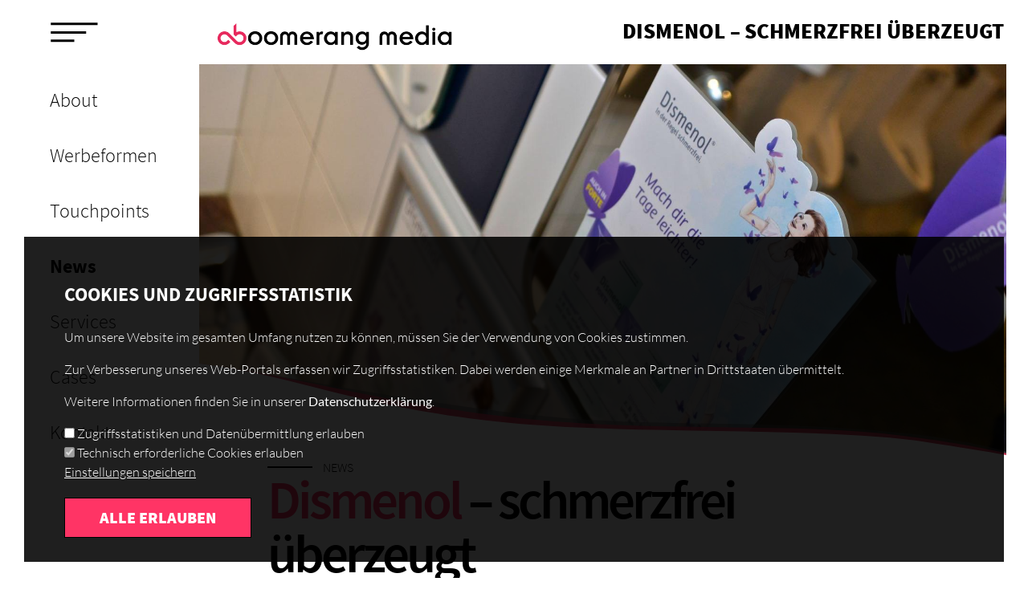

--- FILE ---
content_type: text/html; charset=UTF-8
request_url: https://www.boomerang.at/news/dismenol-schmerzfrei-ueberzeugt
body_size: 7467
content:


<!DOCTYPE html>
<html lang="de" dir="ltr" class="path-node node--type-news">
  <head>
    <meta charset="utf-8" />
<meta name="description" content="Wie spricht man 840.000 Frauen über 16 Jahren streuverlustfrei an? Dieses Ziel galt es im Zuge unserer reichweitenstarken Kampagne für Dentsu Aegis und den Kunden Dismenol zu erreichen. Österreichweit wurden Frauen über den Zeitraum von 28 Tagen durch unsere SanitaryPoster und MirrorAds in den Netzwerken Gastro und Fitness angesprochen. Diese auffälligen und intimen Medien sind somit perfekt geeignet um die Zielgruppe in aller Ruhe über die Vorteile Ihres Produkts aufzuklären." />
<meta name="abstract" content="Wie spricht man 840.000 Frauen über 16 Jahren streuverlustfrei an? Dieses Ziel galt es im Zuge unserer reichweitenstarken Kampagne für Dentsu Aegis und den Kunden Dismenol zu erreichen. Österreichweit wurden Frauen über den Zeitraum von 28 Tagen durch unsere SanitaryPoster und MirrorAds in den Netzwerken Gastro und Fitness angesprochen. Diese auffälligen und intimen Medien sind somit perfekt geeignet um die Zielgruppe in aller Ruhe über die Vorteile Ihres Produkts aufzuklären." />
<link rel="canonical" href="https://www.boomerang.at/news/dismenol-schmerzfrei-ueberzeugt" />
<link rel="image_src" href="https://www.boomerang.at/sites/default/files/styles/metatag_bild/public/news/background/2019-02/2015_Gastro_MirrorAd_MerzConsumerCare09_Titel.jpg?itok=gjgCQplk" />
<meta name="Generator" content="Drupal 10 (https://www.drupal.org)" />
<meta name="MobileOptimized" content="width" />
<meta name="HandheldFriendly" content="true" />
<meta name="viewport" content="width=device-width, initial-scale=1.0" />
<link rel="icon" href="/sites/default/files/favicon_1.png" type="image/png" />
<script src="/sites/default/files/eu_cookie_compliance/eu_cookie_compliance.script.js?t8ycq0" defer></script>

    <title>Dismenol – schmerzfrei überzeugt | Boomerang Media</title>
    <link rel="stylesheet" media="all" href="/sites/default/files/css/css_9N5VwCa8sQUlISHbUdW_EMYtbiV0wyDdGBkBTkntjMY.css?delta=0&amp;language=de&amp;theme=boomerang_redesign&amp;include=eJxtjVEOwyAMQy_ExpFQQj0UNZCKlHXcftV-x4-f5GfJbFbRqZXUscGltPiilifbJ_C_K2pM-vBzqrSyWtilmboNh660q-Q9YKRstgtu1EPlfkRclYmpI_j0EzUyOcJbcHn85bPaNhRfvR9NZQ" />
<link rel="stylesheet" media="all" href="/sites/default/files/css/css_eguJVYYz2VxV08_qzSOWAM8LueCdN3zV1afJKeUTl9Y.css?delta=1&amp;language=de&amp;theme=boomerang_redesign&amp;include=eJxtjVEOwyAMQy_ExpFQQj0UNZCKlHXcftV-x4-f5GfJbFbRqZXUscGltPiilifbJ_C_K2pM-vBzqrSyWtilmboNh660q-Q9YKRstgtu1EPlfkRclYmpI_j0EzUyOcJbcHn85bPaNhRfvR9NZQ" />
<link rel="stylesheet" media="print" href="/sites/default/files/css/css_VR77iTReuHS4B6g2ai6C-RkSxi-Q7XL5zOvqEQ5pTwI.css?delta=2&amp;language=de&amp;theme=boomerang_redesign&amp;include=eJxtjVEOwyAMQy_ExpFQQj0UNZCKlHXcftV-x4-f5GfJbFbRqZXUscGltPiilifbJ_C_K2pM-vBzqrSyWtilmboNh660q-Q9YKRstgtu1EPlfkRclYmpI_j0EzUyOcJbcHn85bPaNhRfvR9NZQ" />
<link rel="stylesheet" media="all" href="/sites/default/files/css/css_JE9hyG4ywdLXwRxifXEsMVBhiTptRnqLpvU_2Jzi1NM.css?delta=3&amp;language=de&amp;theme=boomerang_redesign&amp;include=eJxtjVEOwyAMQy_ExpFQQj0UNZCKlHXcftV-x4-f5GfJbFbRqZXUscGltPiilifbJ_C_K2pM-vBzqrSyWtilmboNh660q-Q9YKRstgtu1EPlfkRclYmpI_j0EzUyOcJbcHn85bPaNhRfvR9NZQ" />

    
  </head>
  <body class="page-node-147 type-news role-anonymous">
        <a href="#main-content" class="visually-hidden focusable">
      Direkt zum Inhalt
    </a>
    
      <div class="dialog-off-canvas-main-canvas" data-off-canvas-main-canvas>
    <div class="layout-container">

  <header role="banner">
      <div>
    <div id="block-boomerang-redesign-branding">
  
    
      <a href="/" title="Startseite" rel="home">
      <img src="/themes/boomerang_redesign/logo.png" alt="Startseite" />
    </a>
</div>
<div id="block-boomerang-redesign-page-title">
  
    
  	    
  <span class="header-title"><span class="field field--title">Dismenol – schmerzfrei überzeugt</span>
</span>


  </div>

	<div class='clearfix'></div>
  </div>

	<div id="menu-expand-mobile">
	<a href="#" class="expand-menu"><img src="/themes/boomerang_redesign/images/menu_expand_mobile.png" alt="Menü anzeigen"></a>
	<a href='#' class='close-menu'><img src="/themes/boomerang_redesign/images/close_mobile_menu.png" alt='Menü schließen'/></a>
	</div>
  </header>

        <div class="layout-header-menu">
          <div>
    <div id='menu-expand'>
<a href='#' class='expand-menu'><img src="/themes/boomerang_redesign/images/menu_expand.png" alt='Menü anzeigen'/></a>
</div>
<nav role="navigation" aria-labelledby="block-boomerang-redesign-main-menu-menu" id="block-boomerang-redesign-main-menu">
            
  <div class="visually-hidden" id="block-boomerang-redesign-main-menu-menu">Hauptnavigation</div>
  

        
              <ul class="menu">
                    <li class="menu-item">
        <a href="/kontakt" data-drupal-link-system-path="node/17">Kontakt</a>
              </li>
                <li class="menu-item menu-item--active-trail">
        <a href="/news" data-drupal-link-system-path="node/16">News</a>
              </li>
                <li class="menu-item menu-item--collapsed">
        <a href="/cases" data-drupal-link-system-path="node/15">Cases</a>
              </li>
                <li class="menu-item">
        <a href="/services" data-drupal-link-system-path="node/35">Services</a>
              </li>
                <li class="menu-item menu-item--collapsed">
        <a href="/touchpoints" data-drupal-link-system-path="node/4">Media</a>
              </li>
                <li class="menu-item">
        <a href="/about" data-drupal-link-system-path="node/1">About</a>
              </li>
                <li class="menu-item">
        <a href="/jobs" data-drupal-link-system-path="node/292">Jobs</a>
              </li>
        </ul>
  


  </nav>
<nav role="navigation" aria-labelledby="block-hauptnavigationinvert-menu" id="block-hauptnavigationinvert">
            
  <div class="visually-hidden" id="block-hauptnavigationinvert-menu">Hauptnavigation (invert)</div>
  

        
              <ul class="menu">
                    <li class="menu-item">
        <a href="/about" data-drupal-link-system-path="node/1">About</a>
              </li>
                <li class="menu-item">
        <a href="/werbeformen" data-drupal-link-system-path="node/13">Werbeformen</a>
              </li>
                <li class="menu-item">
        <a href="/touchpoints" data-drupal-link-system-path="node/4">Touchpoints</a>
              </li>
                <li class="menu-item menu-item--active-trail">
        <a href="/news" data-drupal-link-system-path="node/16">News</a>
              </li>
                <li class="menu-item">
        <a href="/services" data-drupal-link-system-path="node/35">Services</a>
              </li>
                <li class="menu-item">
        <a href="/cases" data-drupal-link-system-path="node/15">Cases</a>
              </li>
                <li class="menu-item">
        <a href="/kontakt" data-drupal-link-system-path="node/17">Kontakt</a>
              </li>
        </ul>
  


  </nav>

	<div class='clearfix'></div>
  </div>

      </div>
    
  
  

  

    <div>
    <div class='status_popup'>
<div data-drupal-messages-fallback class="hidden"></div>
</div>

	<div class='clearfix'></div>
  </div>


  

  <main role="main">
    <a id="main-content" tabindex="-1"></a>
    <div class="layout-content">
        <div>
    <div id="block-boomerang-redesign-content">
  
    
      <article class="static-page full-page news-page">
	<div class='header-slide full-height-block' style='background-image: url(/sites/default/files/styles/hintergrundbild/public/news/background/2019-02/2015_Gastro_MirrorAd_MerzConsumerCare09_Titel.jpg?itok=XASRVakK)'>
			</div>

			<div class='header-vector-style-1-container vector-container'>
			<img class='header-vector-style-1-image' src='https://www.boomerang.at/sites/default/files/background/vector_mask/2019-01/welle1.svg' alt='Decoration'/>
		</div>
	
	<div class='header-annotation' >
		<div class='header-annotation-inner'>
			<div class='subtitle'>
				News
			</div>
			
							<h1><span>Dismenol</span>&nbsp;– schmerzfrei überzeugt</h1>

						
			<div class='introduction'>
				
            <div class="field field--einleitung"><p>Wie spricht man 840.000 Frauen über 16 Jahren streuverlustfrei an? Für Dismenol hatten wir den richtigen Weg.</p>
</div>
      
			</div>
			<div class='additional-info'>
				

				<span class="date-label">Online seit</span> <span class="date-value">Februar 2015</span>
			</div>
			<a class='medium-link down-icon' href='#readmore'>Weiterlesen</a>
		</div>
	</div>

	<a id='readmore'></a>
	<div class="content-area content-with-sidebar">
		
            <div class="field field--body"><p>Wie spricht man 840.000 Frauen über 16 Jahren streuverlustfrei an? Dieses Ziel galt es im Zuge unserer reichweitenstarken Kampagne für Dentsu Aegis und den Kunden Dismenol zu erreichen. Österreichweit wurden Frauen über den Zeitraum von 28 Tagen durch unsere SanitaryPoster und MirrorAds in den Netzwerken Gastro und Fitness angesprochen. Diese auffälligen und intimen Medien sind somit perfekt geeignet um die Zielgruppe in aller Ruhe über die Vorteile Ihres Produkts aufzuklären.</p>
</div>
      
		<div class='netze-container'>
			
  <div class="field field--netz container">
    <div>Netze</div>
          <div>
              <span class="field--item"><a href="/touchpoints/fitness" hreflang="de">Fitness</a> <span class='sep'>,</span></span>
          <span class="field--item"><a href="/touchpoints/gastro" hreflang="de">Gastro</a> <span class='sep'>,</span></span>
              </div>
      </div>

		</div>
		<div class='netze-container produkte-container'>
			
  <div class="field field--produktreferenz container">
    <div>Produkte</div>
          <div>
              <span class="field--item"><a href="/werbeformen/mirrorads" hreflang="de">MirrorAds</a><span class='sep'>,</span></span>
          <span class="field--item"><a href="/werbeformen/sanitaryposter" hreflang="de">SanitaryPoster</a><span class='sep'>,</span></span>
              </div>
      </div>

		</div>
	</div>
	<div class='sidebar'>
		<div class="views-element-container"><div class="sidebar-teaser paged-sidebar-teaser js-view-dom-id-5eb1c90d34f78a141e928cc5f70d56fe6e83aaad4d6802a43ac954f2a4064d85">
  
  
  

      <header>
      <div class="pre-title"><div class="inner">News</div></div>
    </header>
  
  
  

  <div class='rows-container'>
    <div class="views-row"><article class="news-teaser news-teaser-sidebar full-page sidebar-pager-item">
	<div class="teaser-inner">
		<div class='teaser-figure'>
			  <img loading="lazy" src="/sites/default/files/styles/sidebar_slider/public/news/background/2026-01/boomerang.at%20-%20VHS%20-%20SpindAds%20-%20AmbiScreens%20%20-%203_0.png?itok=sB1S4mPt" width="365" height="495" alt="" />



			<div class='teaser-annotation'>
				<div class='subtitle'><div class='inner'>News</div></div>
				<h2 class="sidebar-teaser-title"><span class="field field--title">Mehr VHS - weniger Stress</span>
</h2>
				<div class='teaser-outline'>
					
            <div class="field field--body"><p><span>Beindruckend passt dazu die Bandbreite des Boomerang Portfolios: Gezielt beworben wird das </span></p></div>
      
				</div>
			</div>
		</div>
		
		<a href='/news/mehr-vhs-weniger-stress' class='medium-link'>Weiterlesen</a>
	</div>
</article>
</div>
    <div class="views-row"><article class="news-teaser news-teaser-sidebar full-page sidebar-pager-item">
	<div class="teaser-inner">
		<div class='teaser-figure'>
			  <img loading="lazy" src="/sites/default/files/styles/sidebar_slider/public/news/background/2025-12/boomerang.at%20-%20SpindAds%20-%20Fitness%20-%20Wiener%20Zeitung%20-%201.png?itok=GIKvDbHQ" width="365" height="495" alt="" />



			<div class='teaser-annotation'>
				<div class='subtitle'><div class='inner'>News</div></div>
				<h2 class="sidebar-teaser-title"><span class="field field--title">Wiener Zeitung – Kampf dem Algo</span>
</h2>
				<div class='teaser-outline'>
					
            <div class="field field--body"><p><span>StudentInnen und SportlerInnen sind besonders affin für Social Media, Kommunikation und Dig</span></p></div>
      
				</div>
			</div>
		</div>
		
		<a href='/news/wiener-zeitung-kampf-dem-algo' class='medium-link'>Weiterlesen</a>
	</div>
</article>
</div>
    <div class="views-row"><article class="news-teaser news-teaser-sidebar full-page sidebar-pager-item">
	<div class="teaser-inner">
		<div class='teaser-figure'>
			  <img loading="lazy" src="/sites/default/files/styles/sidebar_slider/public/news/background/2025-12/boomerang.at%20-%20BoomerangCards%20-%20Gastro%20-%20WIFI%20-%201.png?itok=XdWhKio8" width="365" height="495" alt="" />



			<div class='teaser-annotation'>
				<div class='subtitle'><div class='inner'>News</div></div>
				<h2 class="sidebar-teaser-title"><span class="field field--title">WIFI Wien – Zuhören lohnt sich</span>
</h2>
				<div class='teaser-outline'>
					
            <div class="field field--body"><p><span>Mit einer Multi-Sujet-Kampagne via Boomerang Cards bewirbt das WIFI Wien die Podcastreihe u</span></p></div>
      
				</div>
			</div>
		</div>
		
		<a href='/news/wifi-wien-zuhoeren-lohnt-sich' class='medium-link'>Weiterlesen</a>
	</div>
</article>
</div>
    <div class="views-row"><article class="news-teaser news-teaser-sidebar full-page sidebar-pager-item">
	<div class="teaser-inner">
		<div class='teaser-figure'>
			  <img loading="lazy" src="/sites/default/files/styles/sidebar_slider/public/news/background/2025-12/boomerang.at%20-%20Outdoor%20-%20Digital%20e-Trike%20-%20Iberogast%20-%201%20%281%29.png?itok=wjnlVwvp" width="365" height="495" alt="" />



			<div class='teaser-annotation'>
				<div class='subtitle'><div class='inner'>News</div></div>
				<h2 class="sidebar-teaser-title"><span class="field field--title">Iberogast – Weihnachten ohne Bauchweh</span>
</h2>
				<div class='teaser-outline'>
					
            <div class="field field--body"><p><span>Punktgenau trifft dort diese Botschaft auf die Keks-Fans, sympathisch und aufmerksamkeitsst</span></p></div>
      
				</div>
			</div>
		</div>
		
		<a href='/news/iberogast-weihnachten-ohne-bauchweh' class='medium-link'>Weiterlesen</a>
	</div>
</article>
</div>
    <div class="views-row"><article class="news-teaser news-teaser-sidebar full-page sidebar-pager-item">
	<div class="teaser-inner">
		<div class='teaser-figure'>
			  <img loading="lazy" src="/sites/default/files/styles/sidebar_slider/public/news/background/2025-12/boomerang.at%20-%20Outdoor%20-%20Digital%20e-Trike%20-%20OGX%20-%201%20%282%29.png?itok=re7-biGe" width="365" height="495" alt="" />



			<div class='teaser-annotation'>
				<div class='subtitle'><div class='inner'>News</div></div>
				<h2 class="sidebar-teaser-title"><span class="field field--title">OGX Bond Protein Repair – einfach schöne Haare</span>
</h2>
				<div class='teaser-outline'>
					
            <div class="field field--body"><p><span>Und damit die potenziellen KäuferInnen, wissen, dass es Bond Protein Repair gibt und was es</span></p></div>
      
				</div>
			</div>
		</div>
		
		<a href='/news/ogx-bond-protein-repair-einfach-schoene-haare' class='medium-link'>Weiterlesen</a>
	</div>
</article>
</div>
</div>

    

  
  

  
  
</div>
</div>

	</div>
	<div class='clearfix'></div>
			<div class='gallery'>
			<h2>Galerie</h2>
			
      <div class="fancy-box-field fancybox-all-items field field--bildergalerie container">
              <div class="field--item">
<a data-fancybox="gallery" data-caption="Boomerang Gastro Fitness Mirror Ads Merz Dismenol 1" href="https://www.boomerang.at/sites/default/files/styles/bildergalerie_detail/public/news/gallery/2019-02/2015_Gastro_MirrorAd_MerzConsumerCare02.jpg?itok=GfAOOYG7" class='fancylink'>
	<img class="fancybox-thumbnail mfp-thumbnail" src="/sites/default/files/styles/bildergalerie_vorschau/public/news/gallery/2019-02/2015_Gastro_MirrorAd_MerzConsumerCare02.jpg?itok=O8-9IhAc" width="400" height="400" alt="Frau sieht sich im Spiegel an mit Werbeaufkleber" title="Boomerang Gastro Fitness Mirror Ads Merz Dismenol 1" loading="lazy" />


</a></div>
              <div class="field--item">
<a data-fancybox="gallery" data-caption="Boomerang Gastro Fitness Mirror Ads Merz Dismenol 2" href="https://www.boomerang.at/sites/default/files/styles/bildergalerie_detail/public/news/gallery/2019-02/2015_Gastro_MirrorAd_MerzConsumerCare06.jpg?itok=ncyXILRn" class='fancylink'>
	<img class="fancybox-thumbnail mfp-thumbnail" src="/sites/default/files/styles/bildergalerie_vorschau/public/news/gallery/2019-02/2015_Gastro_MirrorAd_MerzConsumerCare06.jpg?itok=INwa_KNI" width="400" height="400" alt="Frau sieht sich im Spiegel an mit Werbeaufkleber" title="Boomerang Gastro Fitness Mirror Ads Merz Dismenol 2" loading="lazy" />


</a></div>
              <div class="field--item">
<a data-fancybox="gallery" data-caption="Boomerang Gastro Fitness Mirror Ads Merz Dismenol 3" href="https://www.boomerang.at/sites/default/files/styles/bildergalerie_detail/public/news/gallery/2019-02/2015_Gastro_MirrorAd_MerzConsumerCare10.jpg?itok=AFIn0CJu" class='fancylink'>
	<img class="fancybox-thumbnail mfp-thumbnail" src="/sites/default/files/styles/bildergalerie_vorschau/public/news/gallery/2019-02/2015_Gastro_MirrorAd_MerzConsumerCare10.jpg?itok=8aM22HeR" width="400" height="400" alt="Frau sieht sich im Spiegel an mit Werbeaufkleber" title="Boomerang Gastro Fitness Mirror Ads Merz Dismenol 3" loading="lazy" />


</a></div>
              <div class="field--item">
<a data-fancybox="gallery" data-caption="Boomerang Gastro Fitness Sanitary Ads Merz Dismenol 4" href="https://www.boomerang.at/sites/default/files/styles/bildergalerie_detail/public/news/gallery/2019-02/2015_Gastro_SanitaryPoster_MerzConsumerCare05.jpg?itok=d8a8RhN0" class='fancylink'>
	<img class="fancybox-thumbnail mfp-thumbnail" src="/sites/default/files/styles/bildergalerie_vorschau/public/news/gallery/2019-02/2015_Gastro_SanitaryPoster_MerzConsumerCare05.jpg?itok=Rm-yNgtL" width="400" height="400" alt="Werbeposter auf Restaurant Toilette in Alurahmen auf brauner Wand" title="Boomerang Gastro Fitness Sanitary Ads Merz Dismenol 4" loading="lazy" />


</a></div>
      	  <div class='clearfix'></div>
    </div>
  
		</div>
		<div class='back-button-container'>
		<a href="/news" class="back-link" onclick='window.history.back();return false;' tabindex="0">Zurück zur Übersicht</a>
	</div>
</article>

  </div>

	<div class='clearfix'></div>
  </div>

    </div>
    
    
		
	      <div class="layout-subcontent">
          <div>
    <div class="kontakt-block" id="block-boomerangkontaktblock">
  
    
      <div class='boomerang-kontakt-container'>
      <div class='row text'>
      <div class='wrapper'>
        <h2>Kontakt</h2>
        <h3>Wien, Österreich</h3>
        <div class='icon icon--location'><a href='https://goo.gl/maps/qFNT5yJUSCwGRLhP7' target='_blank'>Dapontegasse 12/17, 1030 Wien</a></div>
        <div class='icon icon--mail'><a href='mailto:info@boomerang.at'>info@boomerang.at</a></div>
        <div class='icon icon--phone'><a href='tel:004314097914'> +43/(0)1/409 79 14</a></div>

        <ul class='social-media-menu'>
          <li><a class='icon-link icon-link--linkedin' target='_blank' href='https://www.linkedin.com/company/boomerang-media-gmbh/?viewAsMember=true' title='Verbinden wir uns auf LinkedIn' aria-label='LinkedIn'>LinkedIn</a></li>
        </ul>
      </div>
    </div>
    <div class='row map'>
      <a class='map-link' href='https://goo.gl/maps/qFNT5yJUSCwGRLhP7' target='_blank'><img src='/modules/boomerang/boomerang_frontpage/resources/boomerang_map_small.png' alt='Boomerang Map'/></a>
    </div>
  </div>

  </div>

	<div class='clearfix'></div>
  </div>

		<div class='clearfix'></div>
      </div>
    	
  </main>
  
    
      <footer role="contentinfo">
        <div>
    <nav role="navigation" aria-labelledby="block-fussbereich-menu" id="block-fussbereich">
            
  <div class="visually-hidden" id="block-fussbereich-menu">Fußbereich</div>
  

        
              <ul class="menu">
                    <li class="menu-item menu-item--expanded menu-item--active-trail">
        <a href="/about" data-drupal-link-system-path="node/1">About</a>
                                <ul class="menu">
                    <li class="menu-item menu-item--active-trail">
        <a href="/news" data-drupal-link-system-path="node/16">News</a>
              </li>
                <li class="menu-item">
        <a href="/services" data-drupal-link-system-path="node/35">Services</a>
              </li>
                <li class="menu-item">
        <a href="/cases" data-drupal-link-system-path="node/15">Cases</a>
              </li>
                <li class="menu-item">
        <a href="/#nl-anmeldung" data-drupal-link-system-path="&lt;front&gt;">Newsletter</a>
              </li>
                <li class="menu-item">
        <a href="/suche" data-drupal-link-system-path="suche">Suche</a>
              </li>
        </ul>
  
              </li>
                <li class="menu-item menu-item--expanded">
        <a href="/touchpoints" data-drupal-link-system-path="node/4">Touchpoints</a>
                                <ul class="menu">
                    <li class="menu-item">
        <a href="/touchpoints/fitness" data-drupal-link-system-path="node/3">Fitness</a>
              </li>
                <li class="menu-item">
        <a href="/touchpoints/gastro" data-drupal-link-system-path="node/5">Gastro</a>
              </li>
                <li class="menu-item">
        <a href="/touchpoints/education" data-drupal-link-system-path="node/6">Education</a>
              </li>
                <li class="menu-item">
        <a href="/touchpoints/outdoor" data-drupal-link-system-path="node/2">Outdoor</a>
              </li>
                <li class="menu-item">
        <a href="/touchpoints/healthcare" data-drupal-link-system-path="node/7">Healthcare</a>
              </li>
                <li class="menu-item">
        <a href="/touchpoints/to-go" data-drupal-link-system-path="node/41">To Go</a>
              </li>
        </ul>
  
              </li>
                <li class="menu-item menu-item--expanded">
        <a href="/kontakt" data-drupal-link-system-path="node/17">Kontakt</a>
                                <ul class="menu">
                    <li class="menu-item">
        <a href="/jobs" data-drupal-link-system-path="node/292">Jobs</a>
              </li>
                <li class="menu-item">
        <a href="/impressum" data-drupal-link-system-path="node/36">Impressum</a>
              </li>
                <li class="menu-item">
        <a href="/datenschutzerklaerung" data-drupal-link-system-path="node/37">Datenschutz</a>
              </li>
                <li class="menu-item">
        <a href="/sites/default/files/AGB.pdf" target="_blank">AGB</a>
              </li>
        </ul>
  
              </li>
                <li class="menu-item menu-item--expanded">
        <a href="/werbeformen" data-drupal-link-system-path="node/13">Werbeformen</a>
                                <ul class="menu">
                    <li class="menu-item">
        <a href="/aussenwerbung" title="Ob auf Plakatflächen, City-Light-Postern oder auf beweglichen Werbeträgern – wir bringen Ihre Marke zur richtigen Zeit an den richtigen Ort." data-drupal-link-system-path="node/1634">Außenwerbung</a>
              </li>
                <li class="menu-item">
        <a href="/digitale-aussenwerbung-dooh-screens" title="Digitale Außenwerbung (Digital Out of Home – DOOH) verbindet die Reichweite klassischer Plakatwerbung mit der Flexibilität und Dynamik digitaler Medien." data-drupal-link-system-path="node/1646">Digitale Außenwerbung</a>
              </li>
                <li class="menu-item">
        <a href="/plakatwerbung" title="Plakatwerbung gehört zu den wirkungsvollsten Formen der Außenwerbung – direkt, aufmerksamkeitsstark und mit hoher Reichweite." data-drupal-link-system-path="node/1637">Plakatwerbung</a>
              </li>
                <li class="menu-item">
        <a href="/promotion" title="Promotion Marketing bringt Ihre Marke dorthin, wo sie wirklich zählt: Mitten ins Leben Ihrer Zielgruppe." data-drupal-link-system-path="node/1636">Promotion</a>
              </li>
        </ul>
  
              </li>
                <li class="menu-item">
        <a href="/user/login" data-drupal-link-system-path="user/login">Login</a>
              </li>
        </ul>
  


  </nav>
	<div id="block-fusszeilelogosociallinks" class="block">
	<div class='block-inner'>
		
				
					
            <div class="field field--body"><div class="left"><a href="/"><img alt="Boomerang Media" data-entity-type="file" data-entity-uuid="5480d772-a82e-4e03-ac59-0f128eab2c3b" src="/sites/default/files/inline-images/logo_footer.png" width="598" height="107" loading="lazy"></a></div>
<div class="left">&nbsp;</div>
<div class="right">
<div class="social-media-footer hidden">&nbsp;</div>
</div>
</div>
      
			</div>
</div>

	<div class='clearfix'></div>
  </div>

    </footer>
  
</div>
  </div>

    
    <script type="application/json" data-drupal-selector="drupal-settings-json">{"path":{"baseUrl":"\/","pathPrefix":"","currentPath":"node\/147","currentPathIsAdmin":false,"isFront":false,"currentLanguage":"de"},"pluralDelimiter":"\u0003","suppressDeprecationErrors":true,"eu_cookie_compliance":{"cookie_policy_version":"1.0.0","popup_enabled":true,"popup_agreed_enabled":false,"popup_hide_agreed":false,"popup_clicking_confirmation":false,"popup_scrolling_confirmation":false,"popup_html_info":"\u003Cdiv aria-labelledby=\u0022popup-text\u0022  class=\u0022eu-cookie-compliance-banner eu-cookie-compliance-banner-info eu-cookie-compliance-banner--categories\u0022\u003E\n  \u003Cdiv class=\u0022popup-content info eu-cookie-compliance-content\u0022\u003E\n        \u003Cdiv id=\u0022popup-text\u0022 class=\u0022eu-cookie-compliance-message\u0022 role=\u0022document\u0022\u003E\n      \u003Ch3\u003ECOOKIES UND ZUGRIFFSSTATISTIK\u003C\/h3\u003E\n\u003Cp\u003EUm unsere Website im gesamten Umfang nutzen zu k\u00f6nnen, m\u00fcssen Sie der Verwendung von Cookies zustimmen.\u003C\/p\u003E\n\u003Cp\u003EZur Verbesserung unseres Web-Portals erfassen wir Zugriffsstatistiken. Dabei werden einige Merkmale an Partner in Drittstaaten \u00fcbermittelt.\u0026nbsp;\u003C\/p\u003E\n\u003Cp\u003EWeitere Informationen finden Sie in unserer \u003Ca href=\u0022\/datenschutzerklaerung\u0022 rel=\u0022 noopener\u0022 target=\u0022_blank\u0022\u003EDatenschutzerkl\u00e4rung\u003C\/a\u003E.\u0026nbsp;\u003C\/p\u003E\n\n          \u003C\/div\u003E\n\n          \u003Cdiv id=\u0022eu-cookie-compliance-categories\u0022 class=\u0022eu-cookie-compliance-categories\u0022\u003E\n                  \u003Cdiv class=\u0022eu-cookie-compliance-category\u0022\u003E\n            \u003Cdiv\u003E\n              \u003Cinput type=\u0022checkbox\u0022 name=\u0022cookie-categories\u0022 class=\u0022eu-cookie-compliance-category-checkbox\u0022 id=\u0022cookie-category-tracking\u0022\n                     value=\u0022tracking\u0022\n                                           \u003E\n              \u003Clabel for=\u0022cookie-category-tracking\u0022\u003EZugriffsstatistiken und Daten\u00fcbermittlung erlauben\u003C\/label\u003E\n            \u003C\/div\u003E\n                      \u003C\/div\u003E\n                  \u003Cdiv class=\u0022eu-cookie-compliance-category\u0022\u003E\n            \u003Cdiv\u003E\n              \u003Cinput type=\u0022checkbox\u0022 name=\u0022cookie-categories\u0022 class=\u0022eu-cookie-compliance-category-checkbox\u0022 id=\u0022cookie-category-funktional\u0022\n                     value=\u0022funktional\u0022\n                      checked                       disabled  \u003E\n              \u003Clabel for=\u0022cookie-category-funktional\u0022\u003ETechnisch erforderliche Cookies erlauben\u003C\/label\u003E\n            \u003C\/div\u003E\n                      \u003C\/div\u003E\n                          \u003Cdiv class=\u0022eu-cookie-compliance-categories-buttons\u0022\u003E\n            \u003Cbutton type=\u0022button\u0022\n                    class=\u0022eu-cookie-compliance-save-preferences-button \u0022\u003EEinstellungen speichern\u003C\/button\u003E\n          \u003C\/div\u003E\n              \u003C\/div\u003E\n    \n    \u003Cdiv id=\u0022popup-buttons\u0022 class=\u0022eu-cookie-compliance-buttons eu-cookie-compliance-has-categories\u0022\u003E\n            \u003Cbutton type=\u0022button\u0022 class=\u0022agree-button eu-cookie-compliance-default-button\u0022\u003EAlle erlauben\u003C\/button\u003E\n              \u003Cbutton type=\u0022button\u0022 class=\u0022eu-cookie-withdraw-button visually-hidden\u0022\u003EWithdraw consent\u003C\/button\u003E\n          \u003C\/div\u003E\n  \u003C\/div\u003E\n\u003C\/div\u003E","use_mobile_message":false,"mobile_popup_html_info":"\u003Cdiv aria-labelledby=\u0022popup-text\u0022  class=\u0022eu-cookie-compliance-banner eu-cookie-compliance-banner-info eu-cookie-compliance-banner--categories\u0022\u003E\n  \u003Cdiv class=\u0022popup-content info eu-cookie-compliance-content\u0022\u003E\n        \u003Cdiv id=\u0022popup-text\u0022 class=\u0022eu-cookie-compliance-message\u0022 role=\u0022document\u0022\u003E\n      \n          \u003C\/div\u003E\n\n          \u003Cdiv id=\u0022eu-cookie-compliance-categories\u0022 class=\u0022eu-cookie-compliance-categories\u0022\u003E\n                  \u003Cdiv class=\u0022eu-cookie-compliance-category\u0022\u003E\n            \u003Cdiv\u003E\n              \u003Cinput type=\u0022checkbox\u0022 name=\u0022cookie-categories\u0022 class=\u0022eu-cookie-compliance-category-checkbox\u0022 id=\u0022cookie-category-tracking\u0022\n                     value=\u0022tracking\u0022\n                                           \u003E\n              \u003Clabel for=\u0022cookie-category-tracking\u0022\u003EZugriffsstatistiken und Daten\u00fcbermittlung erlauben\u003C\/label\u003E\n            \u003C\/div\u003E\n                      \u003C\/div\u003E\n                  \u003Cdiv class=\u0022eu-cookie-compliance-category\u0022\u003E\n            \u003Cdiv\u003E\n              \u003Cinput type=\u0022checkbox\u0022 name=\u0022cookie-categories\u0022 class=\u0022eu-cookie-compliance-category-checkbox\u0022 id=\u0022cookie-category-funktional\u0022\n                     value=\u0022funktional\u0022\n                      checked                       disabled  \u003E\n              \u003Clabel for=\u0022cookie-category-funktional\u0022\u003ETechnisch erforderliche Cookies erlauben\u003C\/label\u003E\n            \u003C\/div\u003E\n                      \u003C\/div\u003E\n                          \u003Cdiv class=\u0022eu-cookie-compliance-categories-buttons\u0022\u003E\n            \u003Cbutton type=\u0022button\u0022\n                    class=\u0022eu-cookie-compliance-save-preferences-button \u0022\u003EEinstellungen speichern\u003C\/button\u003E\n          \u003C\/div\u003E\n              \u003C\/div\u003E\n    \n    \u003Cdiv id=\u0022popup-buttons\u0022 class=\u0022eu-cookie-compliance-buttons eu-cookie-compliance-has-categories\u0022\u003E\n            \u003Cbutton type=\u0022button\u0022 class=\u0022agree-button eu-cookie-compliance-default-button\u0022\u003EAlle erlauben\u003C\/button\u003E\n              \u003Cbutton type=\u0022button\u0022 class=\u0022eu-cookie-withdraw-button visually-hidden\u0022\u003EWithdraw consent\u003C\/button\u003E\n          \u003C\/div\u003E\n  \u003C\/div\u003E\n\u003C\/div\u003E","mobile_breakpoint":768,"popup_html_agreed":false,"popup_use_bare_css":true,"popup_height":"auto","popup_width":"100%","popup_delay":1000,"popup_link":"\/datenschutzerklaerung","popup_link_new_window":true,"popup_position":false,"fixed_top_position":true,"popup_language":"de","store_consent":false,"better_support_for_screen_readers":false,"cookie_name":"gdpr","reload_page":true,"domain":"","domain_all_sites":false,"popup_eu_only":false,"popup_eu_only_js":false,"cookie_lifetime":100,"cookie_session":0,"set_cookie_session_zero_on_disagree":0,"disagree_do_not_show_popup":false,"method":"categories","automatic_cookies_removal":true,"allowed_cookies":"","withdraw_markup":"\u003Cbutton type=\u0022button\u0022 class=\u0022eu-cookie-withdraw-tab\u0022\u003EPrivacy settings\u003C\/button\u003E\n\u003Cdiv aria-labelledby=\u0022popup-text\u0022 class=\u0022eu-cookie-withdraw-banner\u0022\u003E\n  \u003Cdiv class=\u0022popup-content info eu-cookie-compliance-content\u0022\u003E\n    \u003Cdiv id=\u0022popup-text\u0022 class=\u0022eu-cookie-compliance-message\u0022 role=\u0022document\u0022\u003E\n      \u003Ch2\u003EWe use cookies on this site to enhance your user experience\u003C\/h2\u003E\n\u003Cp\u003EYou have given your consent for us to set cookies.\u003C\/p\u003E\n\n    \u003C\/div\u003E\n    \u003Cdiv id=\u0022popup-buttons\u0022 class=\u0022eu-cookie-compliance-buttons\u0022\u003E\n      \u003Cbutton type=\u0022button\u0022 class=\u0022eu-cookie-withdraw-button \u0022\u003EWithdraw consent\u003C\/button\u003E\n    \u003C\/div\u003E\n  \u003C\/div\u003E\n\u003C\/div\u003E","withdraw_enabled":false,"reload_options":0,"reload_routes_list":"","withdraw_button_on_info_popup":false,"cookie_categories":["tracking","funktional"],"cookie_categories_details":{"tracking":{"uuid":"5d22f3dd-d002-489c-ab29-57bcf32947b2","langcode":"de","status":true,"dependencies":[],"id":"tracking","label":"Zugriffsstatistiken und Daten\u00fcbermittlung erlauben","description":"","checkbox_default_state":"unchecked","weight":-9},"funktional":{"uuid":"8b485af5-4dde-4f20-84ee-8029c3d35902","langcode":"de","status":true,"dependencies":[],"id":"funktional","label":"Technisch erforderliche Cookies erlauben","description":"","checkbox_default_state":"required","weight":-8}},"enable_save_preferences_button":true,"cookie_value_disagreed":"0","cookie_value_agreed_show_thank_you":"1","cookie_value_agreed":"2","containing_element":"body","settings_tab_enabled":false,"olivero_primary_button_classes":"","olivero_secondary_button_classes":"","close_button_action":"close_banner","open_by_default":true,"modules_allow_popup":true,"hide_the_banner":false,"geoip_match":true,"unverified_scripts":["\/tracking:modules\/boomerang\/lowfidelity_dsgvo\/js\/google-services.js","\/tracking:modules\/boomerang\/lowfidelity_dsgvo\/js\/facebook-pixel.js","\/tracking:https:\/\/www.googletagmanager.com\/gtag\/js?id=UA-146685949-1"]},"user":{"uid":0,"permissionsHash":"598ddf343458ddd4e13ba0affa6dbeacec2d9fe3302a6ce006f774d833c34bae"}}</script>
<script src="/sites/default/files/js/js_qHgKc8P2W0F88iqCZUHe7Ht_h0gZL2aSvMl5s_xQOSQ.js?scope=footer&amp;delta=0&amp;language=de&amp;theme=boomerang_redesign&amp;include=eJxtjUEKwCAMBD9k8Uli0jQEoymm0vb39V5PAzsLA2aVem6cOu3kwi0eueEL9gT4O1aDrJtfr0rj1cNuxdxtOOlKuwqWQCOhWRGaqKfKLFJcjR_RuD9m"></script>

  </body>
</html>


--- FILE ---
content_type: text/css
request_url: https://www.boomerang.at/sites/default/files/css/css_eguJVYYz2VxV08_qzSOWAM8LueCdN3zV1afJKeUTl9Y.css?delta=1&language=de&theme=boomerang_redesign&include=eJxtjVEOwyAMQy_ExpFQQj0UNZCKlHXcftV-x4-f5GfJbFbRqZXUscGltPiilifbJ_C_K2pM-vBzqrSyWtilmboNh660q-Q9YKRstgtu1EPlfkRclYmpI_j0EzUyOcJbcHn85bPaNhRfvR9NZQ
body_size: 18766
content:
/* @license GPL-2.0-or-later https://www.drupal.org/licensing/faq */
body.fancybox-active{overflow:hidden;}body.fancybox-iosfix{position:fixed;left:0;right:0;}.fancybox-is-hidden{position:absolute;top:-9999px;left:-9999px;visibility:hidden;}.fancybox-container{position:fixed;top:0;left:0;width:100%;height:100%;z-index:99992;-webkit-tap-highlight-color:transparent;-webkit-backface-visibility:hidden;backface-visibility:hidden;-webkit-transform:translateZ(0);transform:translateZ(0);font-family:-apple-system,BlinkMacSystemFont,"Segoe UI",Roboto,"Helvetica Neue",Arial,sans-serif,"Apple Color Emoji","Segoe UI Emoji","Segoe UI Symbol";}.fancybox-outer,.fancybox-inner,.fancybox-bg,.fancybox-stage{position:absolute;top:0;right:0;bottom:0;left:0;}.fancybox-outer{overflow-y:auto;-webkit-overflow-scrolling:touch;}.fancybox-bg{background:#1e1e1e;opacity:0;transition-duration:inherit;transition-property:opacity;transition-timing-function:cubic-bezier(0.47,0,0.74,0.71);}.fancybox-is-open .fancybox-bg{opacity:0.87;transition-timing-function:cubic-bezier(0.22,0.61,0.36,1);}.fancybox-infobar,.fancybox-toolbar,.fancybox-caption-wrap{position:absolute;direction:ltr;z-index:99997;opacity:0;visibility:hidden;transition:opacity .25s,visibility 0s linear .25s;box-sizing:border-box;}.fancybox-show-infobar .fancybox-infobar,.fancybox-show-toolbar .fancybox-toolbar,.fancybox-show-caption .fancybox-caption-wrap{opacity:1;visibility:visible;transition:opacity .25s,visibility 0s;}.fancybox-infobar{top:0;left:0;font-size:13px;padding:0 10px;height:44px;min-width:44px;line-height:44px;color:#ccc;text-align:center;pointer-events:none;-webkit-user-select:none;-moz-user-select:none;-ms-user-select:none;user-select:none;-webkit-touch-callout:none;-webkit-tap-highlight-color:transparent;-webkit-font-smoothing:subpixel-antialiased;mix-blend-mode:exclusion;}.fancybox-toolbar{top:0;right:0;margin:0;padding:0;}.fancybox-stage{overflow:hidden;direction:ltr;z-index:99994;-webkit-transform:translate3d(0,0,0);}.fancybox-is-closing .fancybox-stage{overflow:visible;}.fancybox-slide{position:absolute;top:0;left:0;width:100%;height:100%;margin:0;padding:0;overflow:auto;outline:none;white-space:normal;box-sizing:border-box;text-align:center;z-index:99994;-webkit-overflow-scrolling:touch;display:none;-webkit-backface-visibility:hidden;backface-visibility:hidden;transition-property:opacity,-webkit-transform;transition-property:transform,opacity;transition-property:transform,opacity,-webkit-transform;}.fancybox-slide::before{content:'';display:inline-block;vertical-align:middle;height:100%;width:0;}.fancybox-is-sliding .fancybox-slide,.fancybox-slide--previous,.fancybox-slide--current,.fancybox-slide--next{display:block;}.fancybox-slide--image{overflow:visible;}.fancybox-slide--image::before{display:none;}.fancybox-slide--video .fancybox-content,.fancybox-slide--video iframe{background:#000;}.fancybox-slide--map .fancybox-content,.fancybox-slide--map iframe{background:#E5E3DF;}.fancybox-slide--next{z-index:99995;}.fancybox-slide > *{display:inline-block;position:relative;padding:24px;margin:44px 0 44px;border-width:0;vertical-align:middle;text-align:left;background-color:#fff;overflow:auto;box-sizing:border-box;}.fancybox-slide > title,.fancybox-slide > style,.fancybox-slide > meta,.fancybox-slide > link,.fancybox-slide > script,.fancybox-slide > base{display:none;}.fancybox-slide .fancybox-image-wrap{position:absolute;top:0;left:0;margin:0;padding:0;border:0;z-index:99995;background:transparent;cursor:default;overflow:visible;-webkit-transform-origin:top left;-ms-transform-origin:top left;transform-origin:top left;background-size:100% 100%;background-repeat:no-repeat;-webkit-backface-visibility:hidden;backface-visibility:hidden;-webkit-user-select:none;-moz-user-select:none;-ms-user-select:none;user-select:none;transition-property:opacity,-webkit-transform;transition-property:transform,opacity;transition-property:transform,opacity,-webkit-transform;}.fancybox-can-zoomOut .fancybox-image-wrap{cursor:-webkit-zoom-out;cursor:zoom-out;}.fancybox-can-zoomIn .fancybox-image-wrap{cursor:-webkit-zoom-in;cursor:zoom-in;}.fancybox-can-drag .fancybox-image-wrap{cursor:-webkit-grab;cursor:grab;}.fancybox-is-dragging .fancybox-image-wrap{cursor:-webkit-grabbing;cursor:grabbing;}.fancybox-image,.fancybox-spaceball{position:absolute;top:0;left:0;width:100%;height:100%;margin:0;padding:0;border:0;max-width:none;max-height:none;-webkit-user-select:none;-moz-user-select:none;-ms-user-select:none;user-select:none;}.fancybox-spaceball{z-index:1;}.fancybox-slide--iframe .fancybox-content{padding:0;width:80%;height:80%;max-width:calc(100% - 100px);max-height:calc(100% - 88px);overflow:visible;background:#fff;}.fancybox-iframe{display:block;margin:0;padding:0;border:0;width:100%;height:100%;background:#fff;}.fancybox-error{margin:0;padding:40px;width:100%;max-width:380px;background:#fff;cursor:default;}.fancybox-error p{margin:0;padding:0;color:#444;font-size:16px;line-height:20px;}.fancybox-button{box-sizing:border-box;display:inline-block;vertical-align:top;width:44px;height:44px;margin:0;padding:10px;border:0;border-radius:0;background:rgba(30,30,30,0.6);transition:color .3s ease;cursor:pointer;outline:none;}.fancybox-button,.fancybox-button:visited,.fancybox-button:link{color:#ccc;}.fancybox-button:focus,.fancybox-button:hover{color:#fff;}.fancybox-button[disabled]{color:#ccc;cursor:default;opacity:0.6;}.fancybox-button svg{display:block;position:relative;overflow:visible;shape-rendering:geometricPrecision;}.fancybox-button svg path{fill:currentColor;stroke:currentColor;stroke-linejoin:round;stroke-width:3;}.fancybox-button--share svg path{stroke-width:1;}.fancybox-button--play svg path:nth-child(2){display:none;}.fancybox-button--pause svg path:nth-child(1){display:none;}.fancybox-button--zoom svg path{fill:transparent;}.fancybox-navigation{display:none;}.fancybox-show-nav .fancybox-navigation{display:block;}.fancybox-navigation button{position:absolute;top:50%;margin:-50px 0 0 0;z-index:99997;background:transparent;width:60px;height:100px;padding:17px;}.fancybox-navigation button:before{content:"";position:absolute;top:30px;right:10px;width:40px;height:40px;background:rgba(30,30,30,0.6);}.fancybox-navigation .fancybox-button--arrow_left{left:0;}.fancybox-navigation .fancybox-button--arrow_right{right:0;}.fancybox-close-small{position:absolute;top:0;right:0;width:40px;height:40px;padding:0;margin:0;border:0;border-radius:0;background:transparent;z-index:10;cursor:pointer;}.fancybox-close-small:after{content:'×';position:absolute;top:5px;right:5px;width:30px;height:30px;font:22px/30px Arial,"Helvetica Neue",Helvetica,sans-serif;color:#888;font-weight:300;text-align:center;border-radius:50%;border-width:0;background-color:transparent;transition:background-color .25s;box-sizing:border-box;z-index:2;}.fancybox-close-small:focus{outline:none;}.fancybox-close-small:focus:after{outline:1px dotted #888;}.fancybox-close-small:hover:after{color:#555;background:#eee;}.fancybox-slide--image .fancybox-close-small,.fancybox-slide--iframe .fancybox-close-small{top:0;right:-40px;}.fancybox-slide--image .fancybox-close-small:after,.fancybox-slide--iframe .fancybox-close-small:after{font-size:35px;color:#aaa;}.fancybox-slide--image .fancybox-close-small:hover:after,.fancybox-slide--iframe .fancybox-close-small:hover:after{color:#fff;background:transparent;}.fancybox-is-scaling .fancybox-close-small,.fancybox-is-zoomable.fancybox-can-drag .fancybox-close-small{display:none;}.fancybox-caption-wrap{bottom:0;left:0;right:0;padding:60px 2vw 0 2vw;background:linear-gradient(to bottom,transparent 0%,rgba(0,0,0,0.1) 20%,rgba(0,0,0,0.2) 40%,rgba(0,0,0,0.6) 80%,rgba(0,0,0,0.8) 100%);pointer-events:none;}.fancybox-caption{padding:30px 0;border-top:1px solid rgba(255,255,255,0.4);font-size:14px;color:#fff;line-height:20px;-webkit-text-size-adjust:none;}.fancybox-caption a,.fancybox-caption button,.fancybox-caption select{pointer-events:all;position:relative;}.fancybox-caption a{color:#fff;text-decoration:underline;}.fancybox-slide > .fancybox-loading{border:6px solid rgba(100,100,100,0.4);border-top:6px solid rgba(255,255,255,0.6);border-radius:100%;height:50px;width:50px;-webkit-animation:fancybox-rotate .8s infinite linear;animation:fancybox-rotate .8s infinite linear;background:transparent;position:absolute;top:50%;left:50%;margin-top:-30px;margin-left:-30px;z-index:99999;}@-webkit-keyframes fancybox-rotate{from{-webkit-transform:rotate(0deg);transform:rotate(0deg);}to{-webkit-transform:rotate(359deg);transform:rotate(359deg);}}@keyframes fancybox-rotate{from{-webkit-transform:rotate(0deg);transform:rotate(0deg);}to{-webkit-transform:rotate(359deg);transform:rotate(359deg);}}.fancybox-animated{transition-timing-function:cubic-bezier(0,0,0.25,1);}.fancybox-fx-slide.fancybox-slide--previous{-webkit-transform:translate3d(-100%,0,0);transform:translate3d(-100%,0,0);opacity:0;}.fancybox-fx-slide.fancybox-slide--next{-webkit-transform:translate3d(100%,0,0);transform:translate3d(100%,0,0);opacity:0;}.fancybox-fx-slide.fancybox-slide--current{-webkit-transform:translate3d(0,0,0);transform:translate3d(0,0,0);opacity:1;}.fancybox-fx-fade.fancybox-slide--previous,.fancybox-fx-fade.fancybox-slide--next{opacity:0;transition-timing-function:cubic-bezier(0.19,1,0.22,1);}.fancybox-fx-fade.fancybox-slide--current{opacity:1;}.fancybox-fx-zoom-in-out.fancybox-slide--previous{-webkit-transform:scale3d(1.5,1.5,1.5);transform:scale3d(1.5,1.5,1.5);opacity:0;}.fancybox-fx-zoom-in-out.fancybox-slide--next{-webkit-transform:scale3d(0.5,0.5,0.5);transform:scale3d(0.5,0.5,0.5);opacity:0;}.fancybox-fx-zoom-in-out.fancybox-slide--current{-webkit-transform:scale3d(1,1,1);transform:scale3d(1,1,1);opacity:1;}.fancybox-fx-rotate.fancybox-slide--previous{-webkit-transform:rotate(-360deg);-ms-transform:rotate(-360deg);transform:rotate(-360deg);opacity:0;}.fancybox-fx-rotate.fancybox-slide--next{-webkit-transform:rotate(360deg);-ms-transform:rotate(360deg);transform:rotate(360deg);opacity:0;}.fancybox-fx-rotate.fancybox-slide--current{-webkit-transform:rotate(0deg);-ms-transform:rotate(0deg);transform:rotate(0deg);opacity:1;}.fancybox-fx-circular.fancybox-slide--previous{-webkit-transform:scale3d(0,0,0) translate3d(-100%,0,0);transform:scale3d(0,0,0) translate3d(-100%,0,0);opacity:0;}.fancybox-fx-circular.fancybox-slide--next{-webkit-transform:scale3d(0,0,0) translate3d(100%,0,0);transform:scale3d(0,0,0) translate3d(100%,0,0);opacity:0;}.fancybox-fx-circular.fancybox-slide--current{-webkit-transform:scale3d(1,1,1) translate3d(0,0,0);transform:scale3d(1,1,1) translate3d(0,0,0);opacity:1;}.fancybox-fx-tube.fancybox-slide--previous{-webkit-transform:translate3d(-100%,0,0) scale(0.1) skew(-10deg);transform:translate3d(-100%,0,0) scale(0.1) skew(-10deg);}.fancybox-fx-tube.fancybox-slide--next{-webkit-transform:translate3d(100%,0,0) scale(0.1) skew(10deg);transform:translate3d(100%,0,0) scale(0.1) skew(10deg);}.fancybox-fx-tube.fancybox-slide--current{-webkit-transform:translate3d(0,0,0) scale(1);transform:translate3d(0,0,0) scale(1);}.fancybox-share{padding:30px;border-radius:3px;background:#f4f4f4;max-width:90%;text-align:center;}.fancybox-share h1{color:#222;margin:0 0 20px 0;font-size:35px;font-weight:700;}.fancybox-share p{margin:0;padding:0;}p.fancybox-share__links{margin-right:-10px;}.fancybox-share__button{display:inline-block;text-decoration:none;margin:0 10px 10px 0;padding:0 15px;min-width:130px;border:0;border-radius:3px;background:#fff;white-space:nowrap;font-size:14px;font-weight:700;line-height:40px;-webkit-user-select:none;-moz-user-select:none;-ms-user-select:none;user-select:none;color:#fff;transition:all .2s;}.fancybox-share__button:hover{text-decoration:none;}.fancybox-share__button--fb{background:#3b5998;}.fancybox-share__button--fb:hover{background:#344e86;}.fancybox-share__button--pt{background:#bd081d;}.fancybox-share__button--pt:hover{background:#aa0719;}.fancybox-share__button--tw{background:#1da1f2;}.fancybox-share__button--tw:hover{background:#0d95e8;}.fancybox-share__button svg{position:relative;top:-1px;width:25px;height:25px;margin-right:7px;vertical-align:middle;}.fancybox-share__button svg path{fill:#fff;}.fancybox-share__input{box-sizing:border-box;width:100%;margin:10px 0 0 0;padding:10px 15px;background:transparent;color:#5d5b5b;font-size:14px;outline:none;border:0;border-bottom:2px solid #d7d7d7;}.fancybox-thumbs{display:none;position:absolute;top:0;bottom:0;right:0;width:212px;margin:0;padding:2px 2px 4px 2px;background:#fff;-webkit-tap-highlight-color:transparent;-webkit-overflow-scrolling:touch;-ms-overflow-style:-ms-autohiding-scrollbar;box-sizing:border-box;z-index:99995;}.fancybox-thumbs-x{overflow-y:hidden;overflow-x:auto;}.fancybox-show-thumbs .fancybox-thumbs{display:block;}.fancybox-show-thumbs .fancybox-inner{right:212px;}.fancybox-thumbs > ul{list-style:none;position:absolute;position:relative;width:100%;height:100%;margin:0;padding:0;overflow-x:hidden;overflow-y:auto;font-size:0;white-space:nowrap;}.fancybox-thumbs-x > ul{overflow:hidden;}.fancybox-thumbs-y > ul::-webkit-scrollbar{width:7px;}.fancybox-thumbs-y > ul::-webkit-scrollbar-track{background:#fff;border-radius:10px;box-shadow:inset 0 0 6px rgba(0,0,0,0.3);}.fancybox-thumbs-y > ul::-webkit-scrollbar-thumb{background:#2a2a2a;border-radius:10px;}.fancybox-thumbs > ul > li{float:left;overflow:hidden;padding:0;margin:2px;width:100px;height:75px;max-width:calc(50% - 4px);max-height:calc(100% - 8px);position:relative;cursor:pointer;outline:none;-webkit-tap-highlight-color:transparent;-webkit-backface-visibility:hidden;backface-visibility:hidden;box-sizing:border-box;}li.fancybox-thumbs-loading{background:rgba(0,0,0,0.1);}.fancybox-thumbs > ul > li > img{position:absolute;top:0;left:0;max-width:none;max-height:none;-webkit-touch-callout:none;-webkit-user-select:none;-moz-user-select:none;-ms-user-select:none;user-select:none;}.fancybox-thumbs > ul > li:before{content:'';position:absolute;top:0;right:0;bottom:0;left:0;border:4px solid #4ea7f9;z-index:99991;opacity:0;transition:all 0.2s cubic-bezier(0.25,0.46,0.45,0.94);}.fancybox-thumbs > ul > li.fancybox-thumbs-active:before{opacity:1;}@media all and (max-width:800px){.fancybox-thumbs{width:110px;}.fancybox-show-thumbs .fancybox-inner{right:110px;}.fancybox-thumbs > ul > li{max-width:calc(100% - 10px);}}
@media only screen  and  (min-width :1024px){.fancybox-infobar{top:initial;top:inherit;bottom:0;left:50%;transform:translate(-50%,0);}}.fancybox-navigation button:before{content:"";position:absolute;top:30px;width:50px;height:60px;background:rgb(0,0,0);}.fancybox-navigation button.fancybox-button--arrow_right:before{right:0;}.fancybox-navigation button.fancybox-button--arrow_left:before{left:0;}button.fancybox-button--arrow_right svg,button.fancybox-button--arrow_left svg{display:block;position:relative;overflow:visible;shape-rendering:geometricPrecision;left:5px;top:10px;}.fancybox-navigation button.fancybox-button--arrow_left svg{left:-5px;}.fancybox-bg{background:#000000;}.fancybox-button{background:rgba(0,0,0,0.6);}
html{font-family:sans-serif;-ms-text-size-adjust:100%;-webkit-text-size-adjust:100%;}body{margin:0;}article,aside,details,figcaption,figure,footer,header,main,menu,nav,section,summary{display:block;}audio,canvas,progress,video{display:inline-block;}audio:not([controls]){display:none;height:0;}progress{vertical-align:baseline;}template,[hidden]{display:none;}a{background-color:transparent;-webkit-text-decoration-skip:objects;}a:active,a:hover{outline-width:0;}abbr[title]{border-bottom:none;text-decoration:underline;text-decoration:underline dotted;}b,strong{font-weight:inherit;}b,strong{font-weight:bolder;}dfn{font-style:italic;}h1{font-size:2em;margin:0.67em 0;}mark{background-color:#ff0;color:#000;}small{font-size:80%;}sub,sup{font-size:75%;line-height:0;position:relative;vertical-align:baseline;}sub{bottom:-0.25em;}sup{top:-0.5em;}img{border-style:none;}svg:not(:root){overflow:hidden;}code,kbd,pre,samp{font-family:monospace,monospace;font-size:1em;}figure{margin:1em 40px;}hr{box-sizing:content-box;height:0;overflow:visible;}button,input,select,textarea{font:inherit;margin:0;}optgroup{font-weight:bold;}button,input{overflow:visible;}button,select{text-transform:none;}button,html [type="button"],[type="reset"],[type="submit"]{-webkit-appearance:button;}button::-moz-focus-inner,[type="button"]::-moz-focus-inner,[type="reset"]::-moz-focus-inner,[type="submit"]::-moz-focus-inner{border-style:none;padding:0;}button:-moz-focusring,[type="button"]:-moz-focusring,[type="reset"]:-moz-focusring,[type="submit"]:-moz-focusring{outline:1px dotted ButtonText;}fieldset{border:1px solid #c0c0c0;margin:0 2px;padding:0.35em 0.625em 0.75em;}legend{box-sizing:border-box;color:inherit;display:table;max-width:100%;padding:0;white-space:normal;}textarea{overflow:auto;}[type="checkbox"],[type="radio"]{box-sizing:border-box;padding:0;}[type="number"]::-webkit-inner-spin-button,[type="number"]::-webkit-outer-spin-button{height:auto;}[type="search"]{-webkit-appearance:textfield;outline-offset:-2px;}[type="search"]::-webkit-search-cancel-button,[type="search"]::-webkit-search-decoration{-webkit-appearance:none;}::-webkit-input-placeholder{color:inherit;opacity:0.54;}::-webkit-file-upload-button{-webkit-appearance:button;font:inherit;}
@font-face{font-family:'Lato';font-style:normal;font-weight:300;src:url(/themes/boomerang_redesign/fonts/lato-v14-latin-300.eot);src:local('Lato Light'),local('Lato-Light'),url(/themes/boomerang_redesign/fonts/lato-v14-latin-300.eot#iefix) format('embedded-opentype'),url(/themes/boomerang_redesign/fonts/lato-v14-latin-300.woff2) format('woff2'),url(/themes/boomerang_redesign/fonts/lato-v14-latin-300.woff) format('woff'),url(/themes/boomerang_redesign/fonts/lato-v14-latin-300.ttf) format('truetype'),url(/themes/boomerang_redesign/fonts/lato-v14-latin-300.svg#Lato) format('svg');}@font-face{font-family:'Lato';font-style:normal;font-weight:400;src:url(/themes/boomerang_redesign/fonts/lato-v14-latin-regular.eot);src:local('Lato Regular'),local('Lato-Regular'),url(/themes/boomerang_redesign/fonts/lato-v14-latin-regular.eot#iefix) format('embedded-opentype'),url(/themes/boomerang_redesign/fonts/lato-v14-latin-regular.woff2) format('woff2'),url(/themes/boomerang_redesign/fonts/lato-v14-latin-regular.woff) format('woff'),url(/themes/boomerang_redesign/fonts/lato-v14-latin-regular.ttf) format('truetype'),url(/themes/boomerang_redesign/fonts/lato-v14-latin-regular.svg#Lato) format('svg');}@font-face{font-family:'Source Sans Pro';font-style:normal;font-weight:300;src:url(/themes/boomerang_redesign/fonts/source-sans-pro-v11-latin-300.eot);src:local('Source Sans Pro Light'),local('SourceSansPro-Light'),url(/themes/boomerang_redesign/fonts/source-sans-pro-v11-latin-300.eot#iefix) format('embedded-opentype'),url(/themes/boomerang_redesign/fonts/source-sans-pro-v11-latin-300.woff2) format('woff2'),url(/themes/boomerang_redesign/fonts/source-sans-pro-v11-latin-300.woff) format('woff'),url(/themes/boomerang_redesign/fonts/source-sans-pro-v11-latin-300.ttf) format('truetype'),url(/themes/boomerang_redesign/fonts/source-sans-pro-v11-latin-300.svg#SourceSansPro) format('svg');}@font-face{font-family:'Source Sans Pro';font-style:normal;font-weight:600;src:url(/themes/boomerang_redesign/fonts/source-sans-pro-v11-latin-600.eot);src:local('Source Sans Pro SemiBold'),local('SourceSansPro-SemiBold'),url(/themes/boomerang_redesign/fonts/source-sans-pro-v11-latin-600.eot#iefix) format('embedded-opentype'),url(/themes/boomerang_redesign/fonts/source-sans-pro-v11-latin-600.woff2) format('woff2'),url(/themes/boomerang_redesign/fonts/source-sans-pro-v11-latin-600.woff) format('woff'),url(/themes/boomerang_redesign/fonts/source-sans-pro-v11-latin-600.ttf) format('truetype'),url(/themes/boomerang_redesign/fonts/source-sans-pro-v11-latin-600.svg#SourceSansPro) format('svg');}@font-face{font-family:'Source Sans Pro';font-style:normal;font-weight:700;src:url(/themes/boomerang_redesign/fonts/source-sans-pro-v11-latin-700.eot);src:local('Source Sans Pro Bold'),local('SourceSansPro-Bold'),url(/themes/boomerang_redesign/fonts/source-sans-pro-v11-latin-700.eot#iefix) format('embedded-opentype'),url(/themes/boomerang_redesign/fonts/source-sans-pro-v11-latin-700.woff2) format('woff2'),url(/themes/boomerang_redesign/fonts/source-sans-pro-v11-latin-700.woff) format('woff'),url(/themes/boomerang_redesign/fonts/source-sans-pro-v11-latin-700.ttf) format('truetype'),url(/themes/boomerang_redesign/fonts/source-sans-pro-v11-latin-700.svg#SourceSansPro) format('svg');}@font-face{font-family:'Source Sans Pro';font-style:normal;font-weight:900;src:url(/themes/boomerang_redesign/fonts/source-sans-pro-v11-latin-900.eot);src:local('Source Sans Pro Black'),local('SourceSansPro-Black'),url(/themes/boomerang_redesign/fonts/source-sans-pro-v11-latin-900.eot#iefix) format('embedded-opentype'),url(/themes/boomerang_redesign/fonts/source-sans-pro-v11-latin-900.woff2) format('woff2'),url(/themes/boomerang_redesign/fonts/source-sans-pro-v11-latin-900.woff) format('woff'),url(/themes/boomerang_redesign/fonts/source-sans-pro-v11-latin-900.ttf) format('truetype'),url(/themes/boomerang_redesign/fonts/source-sans-pro-v11-latin-900.svg#SourceSansPro) format('svg');}
body,html{font-family:'Lato',sans-serif;font-weight:300;font-size:16px;line-height:24px;color:#000;}h1{font-family:'Source Sans Pro',sans-serif;font-weight:600;font-size:84px;line-height:84px;letter-spacing:-0.06em;margin-top:0;margin-bottom:24px;}h1 span{display:inline-block;}h2{font-family:'Source Sans Pro';font-weight:900;font-size:32px;line-height:36px;margin-top:0;margin-bottom:24px;text-transform:uppercase;}h3{font-family:'Source Sans Pro';text-transform:uppercase;font-size:1.5rem;line-height:2.188rem;font-weight:700;}a{color:#000;}form .form-item a,p a{color:#ff3465;text-decoration:none;}form .form-item a:focus,form .form-item a:hover,p a:focus,p a:hover{text-decoration:underline;}.introduction{font-size:24px;line-height:36px;}form.user-form{padding-top:80px;padding-bottom:80px;}.styled-form .form-submit,.filter-button-row a,span.file > a,form.user-pass .form-submit,form.user-login-form .form-submit,form.user-pass-reset  .form-submit,form.user-form  .form-submit,.contact-form form .form-submit,form.contact-form .form-submit,a.big-link{display:inline-block;background:#000;color:#fff;font-family:'Source Sans Pro';font-weight:800;font-size:24px;line-height:36px;padding:12px 25px;text-decoration:none;text-align:left;min-width:300px;position:relative;text-transform:uppercase;cursor:Pointer;border:1px solid #000;}.filter-button-row a{min-width:94px;padding:4px 11px;padding-right:80px;font-size:18px;}a.back-link,a.down-link,a.medium-link{display:inline-block;color:#ff3465;font-family:'Source Sans Pro';font-weight:800;font-size:24px;line-height:36px;padding-right:55px;text-decoration:none;text-align:left;position:relative;margin-top:20px;margin-bottom:20px;text-transform:uppercase;}.header-title{font-family:'Source Sans Pro',sans-serif;font-weight:900;font-size:44px;font-size:27px;line-height:20px;text-transform:uppercase;height:55px;overflow:hidden;margin-right:30px;}.produkt-content h2.teaser-title,.high-teaser-content h2.teaser-title{word-wrap:break-word;}textarea{overflow:auto;display:block;width:auto;max-width:100%;}.block-title,.subtitle{font-family:'Source Sans Pro',sans-serif;font-weight:300;text-transform:uppercase;font-size:16px;font-weight:300;line-height:24px;text-transform:uppercase;margin-top:0;margin-bottom:0px;}.category a{text-decoration:none;}.clearfix{display:block!important;clear:both;float:none!important;}#block-boomerang-redesign-page-title .category{margin-top:-15px;}@media only screen  and  (max-width :1600px){.introduction{font-size:21px;line-height:33px;}}@media only screen  and  (max-width :1400px){h1{font-size:67px;line-height:67px;margin-bottom:19px;}h2{font-size:26px;line-height:29px;margin-bottom:19px;}.introduction{font-size:19px;line-height:29px;}.filter-button-row a,a.back-link,a.down-link,a.medium-link,span.file > a,form.user-pass .form-submit,form.user-login-form .form-submit,.contact-form form .form-submit,form.contact-form .form-submit,a.big-link{font-size:17px;line-height:29px;min-width:initial;}}@media only screen  and  (max-width :1024px){h2{font-size:22px;line-height:23px;margin-bottom:19px;margin-top:5px;}}@media only screen  and  (max-width :599px){h1{font-size:52px;line-height:52px;word-wrap:break-word;}.introduction{font-size:17px;line-height:23px;width:auto;}.block-title,.subtitle{font-size:14px;line-height:24px;}}ul.gap-xl > li{margin-bottom:1rem;}@media only screen  and  (max-width :400px){h1{font-size:40px;line-height:40px;}}.button--tiny a{padding:0.5rem 0.9rem;-webkit-transition:all 0.4s ease-out;-moz-transition:all 0.4s ease-out;-o-transition:all 0.4s ease-out;transition:all 0.4s ease-out;font-size:.7rem;}.button--tiny a{color:#fff;background-color:#FF7092;}.button--tiny a:hover{background-color:#fff;color:#FF7092;}.views-element-container .highlight-on-hover tr:hover{background-color:#f2f2f2;}
h1 span,.pink{color:#ff3465;}nav ul li a{color:#000;}.dialog-off-canvas-main-canvas > .layout-container > footer{border-color:#000;}
div#sliding-popup,div#sliding-popup .eu-cookie-withdraw-banner,.eu-cookie-withdraw-tab{color:#fff;font-size:16px;line-height:24px;width:100%;}div#sliding-popup a{color:#fff;text-decoration:none;font-weight:500;}.eu-cookie-compliance-message{float:none;max-width:none;}.eu-cookie-compliance-content{width:1220px;background-color:rgba(0,0,0,0.88);padding:30px 50px 10px;margin-bottom:20px;border:none;max-width:100%;box-sizing:border-box;}.eu-cookie-compliance-buttons{float:none;max-width:none;}.eu-cookie-compliance-buttons button.agree-button{background:rgb(255,52,101);color:#fff;font-family:'Source Sans Pro';font-weight:800;font-size:20px;line-height:36px;padding:6px 43px;text-decoration:none;text-align:center;position:relative;text-transform:uppercase;cursor:Pointer;border:1px solid #000;margin-left:auto;margin-right:auto;}.eu-cookie-compliance-buttons button.agree-button:hover{background:#fff;color:#000;}.eu-cookie-compliance-save-preferences-button{background:none;border:none;color:#fff;text-decoration:underline;padding:0;cursor:pointer;}#popup-buttons{margin-top:20px;margin-bottom:20px;}@media only screen and (max-width:1024px){.eu-cookie-compliance-message,.eu-cookie-compliance-buttons{float:none;width:auto;margin-left:auto;margin-right:auto;max-width:initial;}.eu-cookie-compliance-content{background-size:50px auto;background-position:97% 97%;}}
.list-display-toggle{}.list-display-toggle > a{display:inline-block;float:left;}.list-display-toggle > a.active{}.list-display-toggle .toggle-button{font-weight:bold;text-transform:uppercase;margin:0 1em 1em 0;background-color:#000;color:#fff;padding:0.8em 1em 0.6em;vertical-align:middle;line-height:initial;font-size:16px;line-height:16px;box-sizing:border-box;}.list-display-toggle .toggle-button > div{display:inline-block;vertical-align:middle;}.list-display-toggle .toggle-button .button-image{margin-right:0.5em;}.list-display-toggle .toggle-button .button-image img{width:21px;height:21px;}.list-display-toggle .toggle-button .button-text{}.list-display-toggle > a.active .toggle-button{background-color:#ff3465;cursor:default;}#menu-expand-mobile a.close-menu{display:none;}.page-node-14 #block-boomerang-redesign-page-title{display:none;}form.styled-form .form-submit,form.user-pass .form-submit,form.user-login-form .form-submit,.contact-form form .form-submit,form.contact-form .form-submit{background-image:url(/themes/boomerang_redesign/images/arrow.png);background-size:20px auto;background-position:calc(100% - 20px) center;background-repeat:no-repeat;padding-right:80px;}.filter-button-row a:after,span.file > a:after,a.big-link:after{content:"";background-image:url(/themes/boomerang_redesign/images/arrow.png);background-size:contain;width:23px;height:1em;position:relative;background-repeat:no-repeat;background-position:center;margin-left:20px;display:inline-block;vertical-align:middle;margin-top:-4px;}form.styled-form .form-submit:hover,form.user-pass .form-submit:hover,form.user-login-form .form-submit:hover,.contact-form form .form-submit:hover,form.contact-form .form-submit:hover,form.styled-form .form-submit:focus,form.user-pass .form-submit:focus,form.user-login-form .form-submit:focus,.contact-form form .form-submit:focus,form.contact-form .form-submit:focus,.filter-button-row a:focus,span.file > a:focus,a.big-link:focus,.filter-button-row a:hover,span.file > a:hover,a.big-link:hover{background-color:#fff;color:#000;text-decoration:none;}form.user-pass-reset  .form-submit:hover,form.user-form  .form-submit:hover,form.styled-form .form-submit:hover,form.user-pass .form-submit:hover,form.user-login-form .form-submit:hover,.contact-form form .form-submit:hover,form.contact-form .form-submit:hover,form.styled-form .form-submit:focus,form.user-pass .form-submit:focus,form.user-login-form .form-submit:focus,.contact-form form .form-submit:focus,form.contact-form .form-submit:focus{background-image:url(/themes/boomerang_redesign/images/arrow_black.png);}.filter-button-row a:focus:after,span.file > a:focus:after,a.big-link:focus:after,.filter-button-row a:hover:after,span.file > a:hover:after,a.big-link:hover:after{background-image:url(/themes/boomerang_redesign/images/arrow_black.png);}.filter-button-row a:after{position:absolute;right:15px;margin-top:10px;}.filter-button-row a.enabled{background-color:#ff3465;}.filter-button-row a.enabled:after{background-image:url(/themes/boomerang_redesign/images/close.png);}a.back-link:before,a.down-link:after,a.medium-link:after{content:"";background-image:url(/themes/boomerang_redesign/images/arrow-color.png);background-size:25px auto;background-size:contain;width:27px;height:16px;position:relative;background-repeat:no-repeat;background-position:center;margin-left:20px;display:inline-block;}a.down-link:after,a.medium-link.down-icon:after{background-image:url(/themes/boomerang_redesign/images/arrow-down-color.png);width:23px;height:27px;margin-bottom:-5px;}.back-button-container{margin-top:40px;}.netze-container a{color:#ff3465;display:block;}a.back-link:before{background-image:url(/themes/boomerang_redesign/images/arrow-back-color.png);margin-left:0;margin-right:20px;width:20px;background-size:26px;background-position:left;}.fancybox-all-items{display:flex;gap:20px;flex-wrap:wrap;}.fancybox-all-items > div,.mfp-all-items > div{flex:1 1 clamp(300px,20%,400px);max-width:400px;}.fancybox-all-items > div a,.mfp-all-items > div a{display:block;margin-right:4%;margin-bottom:4%;overflow:hidden;}.fancybox-all-items > div img,.mfp-all-items > div img{display:block;width:100%;height:auto;}.block-title-block .block-title:before,.subtitle:before{content:"";width:56px;height:1px;border-top:2px solid #000;display:inline-block;vertical-align:middle;margin-right:10px;margin-top:-4px;}.full-page > .sidebar .subtitle:before{margin-top:11px;width:26px;position:absolute;margin-left:-45px;}.header-annotation .subtitle{margin-bottom:-5px;clear:both;position:relative;z-index:1;}.header-annotation .subtitle > .netz-info{}.header-annotation .subtitle > .netz-info:before{content:",";margin-left:-3px;}.header-annotation .subtitle > .netz-info:last-of-type:before{content:" und ";margin-left:0;}.header-annotation .subtitle > .netz-info:first-of-type:before{content:"";margin:0;}.block-title-block .block-inner{margin-left:65px;position:relative;}.social-media{position:absolute;bottom:0px;padding-left:55px;}.social-media a{max-width:30px;display:block;margin-left:auto;margin-right:auto;margin-bottom:15px;}.social-media a img{width:100%;height:auto;}#menu-expand-mobile,#menu-expand{max-width:70px;}#menu-expand-mobile{position:absolute;top:0;z-index:9;right:0;max-width:inherit;padding:0;}#menu-expand-mobile a{display:block;padding-left:20px;padding-right:20px;width:40px;padding-top:28px;padding-bottom:28px;}nav ul{padding:0;}nav ul li{list-style:none;padding:0;display:inline-block;vertical-align:top;}nav ul li a{text-decoration:none;}#block-hauptnavigationinvert,#block-boomerang-redesign-main-menu{transform:rotate(-90deg);transform-origin:left top;position:absolute;bottom:85px;width:calc(100vh - 200px);left:50px;height:auto;}nav#block-hauptnavigationinvert ul,nav#block-boomerang-redesign-main-menu ul{text-align:right;margin-top:0;margin-bottom:0;}nav#block-hauptnavigationinvert ul li,nav#block-boomerang-redesign-main-menu ul li{margin-left:10px;margin-right:10px;}nav#block-hauptnavigationinvert ul li a,nav#block-boomerang-redesign-main-menu ul li a{font-family:'Source Sans Pro',sans-serif;font-weight:300;font-size:24px;line-height:29px;min-width:100px;text-align:center;display:block;position:relative;}nav#block-hauptnavigationinvert ul li.menu-item--active-trail > a,nav#block-boomerang-redesign-main-menu ul li.menu-item--active-trail > a,nav#block-hauptnavigationinvert ul li a.is-active,nav#block-boomerang-redesign-main-menu ul li a.is-active{font-weight:700;}nav#block-boomerang-redesign-main-menu ul li a:hover:after,nav#block-hauptnavigationinvert ul li a:hover:after,nav#block-hauptnavigationinvert ul li.menu-item--active-trail a:after,nav#block-boomerang-redesign-main-menu ul li.menu-item--active-trail a:after,nav#block-hauptnavigationinvert ul li a.is-active:after,nav#block-boomerang-redesign-main-menu ul li a.is-active:after{content:"";border-bottom:1px solid #000;display:block;position:absolute;width:80%;margin-top:10px;margin-left:auto;margin-right:auto;left:50%;transform:translate(-50%,-0);}#block-cases-block header{margin-left:47px;margin-left:5px;margin-bottom:30px;}#block-cases-block header p{margin-top:0;margin-left:36px;}#block-cases-block .small-teaser-box .subtitle,#block-cases-block .small-teaser-box h2,.layout-subcontent{margin-left:35px;margin-right:35px;}.news-category{color:#b0b0b0;margin-top:10px;}.customer-logo{display:block;width:70%;max-width:220px;}.customer-logo img{width:100%;height:auto;}#block-cases-block .small-teaser-box h2:not(.teaser-title){margin-bottom:20px;}.layout-subcontent{margin-top:120px;margin-bottom:0;}.page-node-17 .layout-subcontent{padding-top:20px;margin-top:0;background:#fff;padding-left:60px;margin-left:0;padding-right:60px;margin-right:0;}.dialog-off-canvas-main-canvas > .layout-container{min-height:75vh;}.dialog-off-canvas-main-canvas > .layout-container > header{position:fixed;top:0;right:0;width:80%;height:80px;background:#fff;}.dialog-off-canvas-main-canvas > .layout-container > header{position:fixed;top:0;right:0;width:calc(100% - 162px);height:80px;z-index:5;}.dialog-off-canvas-main-canvas > .layout-container > .layout-header-menu > div{padding-top:28px;}.dialog-off-canvas-main-canvas #menu-expand{margin-left:auto;margin-right:auto;}.dialog-off-canvas-main-canvas > .layout-container > .layout-header-menu{position:fixed;top:0;left:0;width:163px;height:100vh;background:#fff;z-index:5;}.dialog-off-canvas-main-canvas > .layout-container > footer,.dialog-off-canvas-main-canvas > .layout-container > main{margin-right:27px;margin-left:163px;}.dialog-off-canvas-main-canvas > .layout-container > main{margin-top:80px;}.dialog-off-canvas-main-canvas > .layout-container > header > div{padding-left:4px;padding-top:28px;padding-bottom:28px;}#block-boomerang-redesign-branding,#block-boomerang-redesign-page-title{display:inline-block;vertical-align:top;}#block-boomerang-redesign-branding a img{display:block;height:36px;width:auto;width:auto;}#block-boomerang-redesign-page-title{float:right;}.toolbar-horizontal .dialog-off-canvas-main-canvas > .layout-container > .layout-header-menu,.toolbar-horizontal .dialog-off-canvas-main-canvas > .layout-container > header{top:39px;}.toolbar-horizontal.toolbar-tray-open .dialog-off-canvas-main-canvas > .layout-container > .layout-header-menu,.toolbar-horizontal.toolbar-tray-open .dialog-off-canvas-main-canvas > .layout-container > header{top:80px;}.toolbar-horizontal .dialog-off-canvas-main-canvas > .layout-container > .layout-header-menu{height:calc(100vh - 40px);}.toolbar-horizontal #block-hauptnavigationinvert,.toolbar-horizontal #block-boomerang-redesign-main-menu{width:calc(100vh - 240px);}.toolbar-horizontal.toolbar-tray-open #block-hauptnavigationinvert,.toolbar-horizontal.toolbar-tray-open #block-boomerang-redesign-main-menu{width:calc(100vh - 280px);}.full-height-block{height:100vh;height:calc(100vh - 80px);min-height:800px;min-height:540px;}.teaser-outline{max-height:98px;overflow-y:hidden;}.full-page>.sidebar .sidebar-teaser .teaser-annotation .teaser-outline{max-height:0;overflow-y:hidden;opacity:0;transition:max-height .5s ease-out,opacity .8s ease-out;}.toolbar-horizontal .full-height-block{min-height:calc(100vh - 110px);}.toolbar-horizontal.toolbar-tray-open .full-height-block{min-height:calc(100vh - 140px);}.header-slide{position:relative;background-size:cover;background-position:center;overflow:hidden;}.layout-subcontent .block-title-block{display:inline-block;vertical-align:top;width:50%;float:left;}.dialog-off-canvas-main-canvas > .layout-container > footer{padding-bottom:45px;border-top:1px solid #000;text-align:center;padding-top:45px;}#block-fussbereich,#block-fusszeilekontaktdaten{display:inline-block;vertical-align:top;text-align:left;}#block-fusszeilekontaktdaten{width:30%;}#block-fussbereich{}nav#block-fussbereich ul li > ul li{display:block;}p.big-style,nav#block-fussbereich ul li a{font-family:'Source Sans Pro',sans-serif;text-transform:uppercase;font-weight:300;font-size:16px;line-height:20px;margin-bottom:20px;display:block;font-weight:600;}nav#block-fussbereich ul li > ul a{font-family:'Lato',sans-serif;text-transform:inherit;font-weight:300;font-size:16px;line-height:24px;margin-bottom:4px;}nav#block-fussbereich > ul > li{min-width:34%;}.static-page.full-page .header-annotation,.formatted-table .header-annotation{background-color:#fff;padding-left:85px;padding-bottom:45px;margin-bottom:-1px;margin-top:-6px;z-index:1;position:relative;}.header-slide:not(.header-no-annotation){margin-bottom:-40vh;z-index:-1;}.introduction p{margin-bottom:0;}.vector-container{height:20vh;width:100%;overflow:hidden;margin-bottom:-1px;}.vector-container img{height:101%;width:104%;display:block;}.layout-contentbottom .views-row,.teaser-box .views-row{display:inline-block;vertical-align:top;width:30%;width:calc(100% / 3);float:left;}.teaser-box .views-row.small-row{width:calc(100% / 4);min-width:315px;}.layout-contentbottom .views-row{margin-top:0;margin-bottom:20px;position:relative;}.layout-contentbottom .filter-button-row,.teaser-box .filter-button-row{width:auto;margin-right:10px;margin-top:0;margin-bottom:10px;}.teaser-item{margin-left:0;margin-right:0;display:block;text-decoration:none;color:#000;position:relative;}.field--produktparameter{margin-bottom:10px;}.header-annotation-inner{padding-bottom:30px;}.layout-contentbottom .views-row:nth-of-type(3n+1) .teaser-item{margin-right:20px;margin-left:0;}.layout-contentbottom .views-row:nth-of-type(3n+2) .teaser-item{margin-left:10px;margin-right:10px;}.layout-contentbottom .views-row:nth-of-type(3n+3) .teaser-item{margin-left:20px;margin-right:0;}.small-teaser-item{margin-left:0;margin-right:0;display:block;text-decoration:none;color:#000;position:relative;overflow:hidden;margin-bottom:25px;}.teaser-annotation{position:absolute;bottom:-1px;background:#fff;display:inline-block;width:85%;left:-1px;}.full-page > .sidebar .teaser-annotation{padding-top:10px;padding-bottom:10px;padding-right:58px;background:rgba(255,255,255,0.77);max-height:215px;overflow:hidden;}.small-teaser-item .teaser-annotation{width:100%;top:0;left:0;height:100%;background:rgba(0,0,0,0.28);}.news-teaser{margin-bottom:30px;}.video-gallery,.gallery{margin-top:30px;}main .gallery{clear:both;}.teaser-annotation-inner{padding:20px 35px 20px 2px;min-height:175px;}.small-teaser-item .teaser-annotation-inner{position:absolute;bottom:50%;transform:translate(0%,50%);text-align:center;width:100%;padding:0;min-height:initial;}.statistics-counter{display:none;}.high-teaser-content .teaser-annotation-inner{padding:50px 35px 50px 2px;}.teaser-figure img{width:100%;height:auto;display:block;}.small-teaser-item .teaser-figure img{-webkit-filter:blur(3px) grayscale(100%);filter:blur(3px) grayscale(100%);}.teaser-item .subtitle:before{margin-left:0;}.produkt-teaser-item .subtitle:before{position:relative;top:-5px;flex:0 0 56px;}.teaser-item .excerpt,.teaser-item .teaser-title{margin-left:65px;hyphens:auto;}.teaser-item .excerpt p{margin-top:0;margin-bottom:0;}.views-row.wide-row .teaser-item .subtitle{margin-bottom:-0px;}.views-row .teaser-item .subtitle{margin-bottom:0;font-size:16px;}.produkt-teaser-item .subtitle{flex-direction:row;display:flex;align-items:baseline;}.produkt-teaser-item .subtitle .networks{display:flex;flex-wrap:wrap;justify-content:flex-start;flex:1 1 100%;}.teaser-item .subtitle span:after{content:"|";margin-left:.3rem;margin-right:.3rem;}.teaser-item .subtitle span:last-of-type:after{content:"";}h2.teaser-title{margin-bottom:10px;}h2.teaser-title a{text-decoration:none;}.inline-row{display:inline-block;vertical-align:top;width:45%;}.inline-row .big-link{margin-top:25px;}.inline-row p{margin-bottom:0;}.bottom-align.inline-row{vertical-align:bottom;}.inline-row.left-row{width:40%;margin-right:10%;}.inline-row .excerpt{max-width:550px;}#block-news-block,#block-news-liste-block{margin-bottom:60px;}.views-element-container h2{margin-bottom:35px;margin-bottom:24px;}.full-width-teaser-block{padding-top:60px;padding-bottom:60px;clear:both;}.full-height-block .header-annotation-inner{margin-left:85px;min-height:30vh;}.simple-teaser-content{margin-bottom:35px;}.simple-teaser-content .excerpt{min-height:120px;}.empty-result,.teaser-box.portfolio-container > header,.simple-teaser-content,.small-teaser-box,.video-gallery h2,.gallery h2,#block-boomerang-redesign-branding,.full-width-teaser-block,.views-element-container h2{margin-left:20px;margin-right:20px;}.full-page .content-area{background:#fff;margin:0;padding:30px 20px;}.views-element-container .small-teaser-item  h2:before{content:"";height:4px;width:100%;background:#fff;display:block;margin-left:auto;margin-right:auto;position:absolute;margin-left:0;margin-top:-6px;}.views-element-container .small-teaser-item  h2{font-size:26px;line-height:32px;font-weight:700;color:#fff;display:inline-block;position:relative;margin-bottom:0;}.full-page:not(.news-page) .content-area > div{}#block-news-block,#block-news-liste-block{width:calc(65% - 120px);vertical-align:top;display:inline-block;padding-right:5%;}.full-page .sidebar-right{display:inline-block;vertical-align:top;margin-top:1em;float:right;}body.type-news .sidebar{float:right;margin-top:30px;}.content-area.content-with-sidebar{display:inline-block;width:calc(70% - 90px);padding-top:0;padding-right:70px;}.teaser-box header h2{margin-bottom:0;margin-left:0;margin-bottom:20px;}.contact-button{margin-top:50px;margin-bottom:50px;}.inline-list-values{vertical-align:top;display:flex;}.field--produktparameter .inline-list-values .list-value{display:inline;}.field--produktparameter .inline-list-values .list-parameter{min-width:100px;}.form-prefix-title,form.contact-form,.news-teaser .right_row,.news-teaser .left_row{display:inline-block;vertical-align:top;}.news-teaser .left_row{width:30%;}.form-prefix-title,form.contact-form,.news-teaser .right_row{width:65%;}#block-news-block nav.pager,#block-news-liste-block nav.pager{width:65%;margin-left:35%;}.news-teaser .left_row .inner{margin-top:11px;margin-bottom:20px;}.news-teaser .teaser-figure{position:relative;}.news-teaser .right_row .inner{padding:6px 45px;position:relative;}.views-element-container .news-teaser h2{margin-left:0;margin-right:0;margin-bottom:15px;}.subtitle.no-deco{margin-bottom:0;}.subtitle.no-deco:before{display:none;}.date-info{position:absolute;display:inline-block;left:50%;bottom:0;transform:translate(-50%,40%);z-index:0;background:#fff;color:#000;text-align:center;padding:4px 20px;font-family:'Source Sans Pro',sans-serif;}.date-info .month{font-weight:700;font-size:24px;line-height:36px;text-transform:uppercase;}.date-info .month:after{content:"";display:block;width:80%;margin-left:auto;margin-right:auto;border-bottom:1px solid #000;height:1px;margin-bottom:3px;margin-top:-4px;}.date-info .year{font-weight:200;font-size:14px;line-height:17px;}#block-news-block-most-read{float:none;width:35%;display:inline-block;margin-left:0%;vertical-align:top;}.news-teaser-sidebar .teaser-text,.news-teaser-sidebar .teaser-figure,.news-teaser-sidebar h2.teaser-title{padding-left:20px;padding-right:20px;}.full-page > .sidebar .news-teaser-sidebar .teaser-figure{margin-left:70px;}.news-teaser-sidebar .medium-link{margin-bottom:0;}.news-teaser-sidebar.sidebar-pager-item .medium-link{margin-left:75px;}.news-teaser-sidebar .teaser-text{margin-top:40px;}.news-teaser-sidebar h2.teaser-title{border-top:1px solid #000;border-bottom:1px solid #000;margin-bottom:25px;padding-top:20px;padding-bottom:20px;}.pager__item.is-active a{font-weight:700;font-size:24px;font-family:'Source Sans Pro',sans-serif;}.pager__item a{padding-left:10px;padding-right:10px;display:block;outline:none;margin-left:10px;margin-right:10px;}.pager__item--first,.pager__item--last{display:none;}.pager__item--previous,.pager__item--next{padding-left:0;padding-right:0;}.pager__item--previous a,.pager__item--next a{font-size:0px;color:#fff;background:#000;display:block;padding:0;width:50px;height:50px;background-repeat:no-repeat;background-size:30% auto;background-position:center center;margin-top:-10px;}.pager__item{height:30px;line-height:30px;}nav.pager{text-align:center;margin-top:50px;}.pager__item--previous a{background-image:url(/themes/boomerang_redesign/images/pager_prev.png);margin-right:50px;}.pager__item--next a{background-image:url(/themes/boomerang_redesign/images/pager_next.png);margin-left:50px;}.contact-form  form,form.contact-form{color:#000;padding:30px;text-transform:uppercase;}label[for=edit-field-anrede-none],#edit-field-anrede-none{display:none!important;}.contact-form  form .js-form-type-radio,form.contact-form .js-form-type-radio{display:inline-block;vertical-align:top;}.contact-form  form .form-item-mail label,form.contact-form .form-item-mail label,.contact-form  form .js-form-type-textfield label,form.contact-form .js-form-type-textfield label{display:none!important;}#edit-field-anrede--wrapper legend{display:none;}.contact-form  form .left_row,.contact-form  form .right_row,form.contact-form .right_row,form.contact-form .left_row{display:inline-block;max-width:45%;vertical-align:top;padding-right:50px;}.contact-form  form .right_row .inner,form.contact-form .right_row .inner,.contact-form  form .left_row .inner,form.contact-form .left_row .inner{margin-right:0px;}.contact-form  form textarea,form.contact-form textarea{border:2px solid #000;padding:10px 20px;margin-top:10px;-webkit-appearance:none;border-radius:0;width:calc(100% - 44px);}.contact-form  form .field--widget-options-buttons,form.contact-form .field--widget-options-buttons{margin-bottom:20px;}.contact-form  form legend,form.contact-form legend{margin-bottom:10px;}.contact-form  form label.option,form.contact-form label.option{margin-right:15px;}.contact-form  form > div,form.contact-form > div{margin-bottom:25px;}form.styled-form input.form-search,form.styled-form .js-form-type-password input,form.styled-form .js-form-type-textfield input,form.styled-form .form-item-mail input,.contact-form  form .form-item-mail input,form.contact-form .form-item-mail input,.contact-form  form .js-form-type-textfield input,form.contact-form .js-form-type-textfield input{border:0 none;border-bottom:2px solid #000;outline:none;background:#fff;padding:10px 10px;margin-bottom:20px;display:block;width:calc(100% - 20px);max-width:100%;-webkit-appearance:none;border-radius:0;}form.styled-form .form-checkboxes .form-item,.contact-form  form .form-checkboxes .form-item,form.contact-form .form-checkboxes .form-item{margin-bottom:5px;}.contact-form  form #edit-preview,form.contact-form #edit-preview{display:none!important;}.contact-form  form .form-item-field-datenschutz-value,form.contact-form .form-item-field-datenschutz-value{text-transform:none;}form.styled-form .js-form-type-checkbox label,.contact-form  form .js-form-type-checkbox label,form.contact-form .js-form-type-checkbox label{margin-left:25px;position:relative;cursor:pointer;}form.styled-form .js-form-type-radio,.contact-form form .js-form-type-radio,form.contact-form .js-form-type-radio{position:relative;}form.styled-form .js-form-type-radio label,.contact-form form .js-form-type-radio label,form.contact-form .js-form-type-radio label{padding-left:25px;cursor:pointer;}form.styled-form .js-form-type-radio label:before,.contact-form form .js-form-type-radio label:before,form.contact-form .js-form-type-radio label:before,form.styled-form .js-form-type-checkbox label:before,.contact-form form .js-form-type-checkbox label:before,form.contact-form .js-form-type-checkbox label:before{content:"";width:12px;height:12px;background:white;display:inline-block;vertical-align:middle;position:absolute;left:-26px;top:3px;border:2px solid #000;border-radius:0px;}form.styled-form .js-form-type-radio label:before,.contact-form form .js-form-type-radio label:before,form.contact-form .js-form-type-radio label:before{left:0px;}form.styled-form .js-form-type-checkbox input[type="checkbox"],form.contact-form .js-form-type-checkbox input[type="checkbox"],.contact-form form .js-form-type-checkbox input[type="checkbox"],form.styled-form .js-form-type-radio input[type="radio"],form.contact-form .js-form-type-radio input[type="radio"],.contact-form form .js-form-type-radio input[type="radio"]{display:none;}form.styled-form .js-form-type-radio input[type="radio"]:checked + label:before,form.contact-form .js-form-type-radio input[type="radio"]:checked + label:before,.contact-form form .js-form-type-radio input[type="radio"]:checked + label:before,form.styled-form .js-form-type-checkbox input[type="checkbox"]:checked + label:before,form.contact-form .js-form-type-checkbox input[type="checkbox"]:checked + label:before,.contact-form form .js-form-type-checkbox input[type="checkbox"]:checked + label:before{background-image:url(/themes/boomerang_redesign/images/x.svg);background-size:contain;background-position:center center;background-repeat:no-repeat;}form.styled-form .field--widget-boolean-checkbox .description,.contact-form  form .field--widget-boolean-checkbox .description,form.contact-form .field--widget-boolean-checkbox .description{font-size:14px;margin-left:25px;color:#888;}form.styled-form .form-checkboxes,.contact-form  form .form-checkboxes,form.contact-form .form-checkboxes{margin-left:30px;}form.styled-form .field-group-fieldset,.contact-form  form .field-group-fieldset,form.contact-form .field-group-fieldset{padding:0;border:0 none;margin:0;margin-bottom:30px;}.form-prefix-title{margin-left:100px;}.contact-form  form,form.contact-form{margin-left:65px;padding-bottom:60px;}#block-schreibensieuns,.contact-message-feedback-form{display:inline-block;vertical-align:top;float:left;}#block-schreibensieuns{width:30%;}.contact-message-feedback-form{width:auto;}.full-width-teaser-block form .description{font-size:12px;line-height:17px;margin-top:5px;}.full-width-teaser-block form{margin-top:30px;}.simple-teaser-content .subtitle{margin-bottom:0px;}.simple-teaser-content .subtitle:before{display:none;}article .sidebar{display:inline-block;vertical-align:top;width:30%;background-color:#fff;}.pre-title{position:relative;margin-bottom:15px;margin-right:0px;padding-bottom:30px;}.pre-title:before{content:"";position:absolute;width:100%;height:1px;left:0;top:10px;border-bottom:2px solid #000;}#block-news-block-most-read .views-row:first-child .news-teaser-sidebar h2.teaser-title{border-top:0 none;}#block-news-block-most-read .pre-title{padding-bottom:0;margin-bottom:0;}.pre-title .inner{display:inline-block;background:#fff;z-index:1;position:relative;margin-left:45px;padding-left:5px;padding-right:5px;text-transform:uppercase;font-weight:200;font-family:'Source Sans Pro',sans-serif;text-transform:uppercase;}.paged-sidebar-teaser .slick-dots{position:absolute;top:-36px;bottom:initial;left:0px;text-align:left;}.slick-dots li{width:auto;margin-right:0;}.slick-dots li button{width:70px;}.slick-dots li button:before{width:100%;content:"";background:#000;height:4px;}.slick-next{position:absolute;left:90px;top:0;width:90px;height:90px;transform:none;}.slick-prev{position:absolute;left:0px;top:0;width:90px;height:90px;transform:none;}.slick-next,.slick-prev{background:#000;color:#fff;z-index:4;opacity:1.0;}.slick-prev:before{content:"";background-image:url(/themes/boomerang_redesign/images/pager_prev.png);}.slick-next:before{content:"";background-image:url(/themes/boomerang_redesign/images/pager_next.png);}.slick-prev:before,.slick-next:before{width:30px;height:30px;opacity:1.0;background-size:contain;position:relative;display:block;background-repeat:no-repeat;background-position:center center;margin-left:auto;margin-right:auto;}.slick-next:hover,.slick-prev:hover{background:#fff;}.slick-next:focus:before,.slick-next:hover:before{background-image:url(/themes/boomerang_redesign/images/pager_next_black.png);}.slick-prev:focus:before,.slick-prev:hover:before{background-image:url(/themes/boomerang_redesign/images/pager_prev_black.png);}.slick-prev:focus,.slick-next:focus{background-color:#fff;}#block-fusszeilelogosociallinks{width:94%;margin-left:auto;margin-right:auto;}#block-fusszeilelogosociallinks .left,#block-fusszeilelogosociallinks .right{display:inline-block;width:48%;vertical-align:top;}#block-fusszeilelogosociallinks .right{text-align:right;}.social-media-footer a{max-width:30px;display:inline-block;vertical-align:top;margin-left:auto;margin-right:15px;margin-bottom:15px;}.social-media-footer a img{width:100%;height:auto;}#block-fusszeilelogosociallinks .left img{display:block;height:52px;width:auto;}.dialog-off-canvas-main-canvas > .layout-container > footer p.big-style{margin-left:-1em;}.kundendaten-page .sub-title time{border-bottom:1px solid #000;margin-bottom:5px;}.kundendaten-page .sub-title{margin-bottom:0;}.kundendaten-overview,.kundendaten-page{padding-top:45px;padding-bottom:45px;}.views-element-container .kundendaten-overview header h2{margin-left:0;}.kundendaten-overview header{margin-left:75px;}.download-links span.file > a{margin-bottom:20px;font-size:16px;}.portfolio-container .views-exposed-form{display:none;}a.medium-link.show_all{display:block;margin-left:auto;margin-right:0;max-width:220px;padding-right:20px;}.portfolio-container > header .subtitle{margin-left:65px;margin-bottom:20px;}.empty-result{text-align:center;padding-bottom:10vh;}.video-gallery,.gallery,#block-cases-block,.layout-contentbottom{margin-top:30px;}.video-gallery{margin-bottom:3rem;}.video-gallery > div article.media{width:100%;}.video-gallery > div article.media > div:not(.contextual){position:relative;padding-bottom:56.25%;height:0;}.video-gallery > div article.media iframe{position:absolute;top:0;left:0;width:100%;height:100%;}.video-gallery > div{display:flex;gap:1rem;flex-wrap:wraps;}.video-gallery > div > div{width:calc(100%/3);}.expanded-menu .video-gallery,.expanded-menu .gallery,.expanded-menu #block-cases-block,.expanded-menu .layout-contentbottom{margin-right:0;}#content-start{padding-top:80px;margin-top:-80px;}.search-page .layout-content{padding:40px 30px;}.search-form{margin-bottom:40px;}.search-form .search-help-link,.search-form label[for="edit-keys"]{display:none;}form.styled-form input[type="search"]{display:block;max-width:300px;border-radius:0;border-top:0 none;border-left:0 none;border-right:0 none;-webkit-appearance:none;}.page-status-error{padding-top:10vh;padding-bottom:10vh;padding-left:20px;padding-right:20px;text-align:center;}.page-status-error h2,.page-status-error h1{margin-bottom:0;}#block-hauptnavigationinvert{display:none;}.header-annotation-inner.no-bg-annotation{margin-left:81px;padding-top:40px;}.video-background{position:absolute;width:100%;top:0px;height:100%;}.video-background video{width:auto;height:100vh;object-fit:cover;transform:translate(-50%,-50%);left:50%;position:absolute;top:50%;min-height:100%;min-width:100%;}.location-map{cursor:Pointer;width:100%;height:100%;}.gmaps-block{width:50%;width:100%;height:50vh;position:relative;margin:auto;max-height:390px;}#map-parent{position:absolute;width:100%;height:100%;}.location-map-container{width:100%;height:100%;display:block;}.gm-svpc{display:none;}.layout-subcontent .block-title-block#block-webbeschreibung{display:block;float:none;clear:both;}.news-category > div > div{display:inline-block;margin-right:15px;}.netze-container{margin-bottom:20px;}.netze-container span a{display:inline;}.netze-container span{display:inline-block;}.netze-container span:last-child span.sep{display:none;}.product-page .sidebar,.netz-page .sidebar{float:right;}.additional-info{padding-top:30px;}.datenblatt-button,.produktblatt-button{margin-top:20px;}.videodetector{position:relative;width:100%;height:0;padding-bottom:60%;}.videodetector iframe{position:absolute;top:0;left:0;width:100%;height:100%;}.content-area .videodetector{padding-bottom:56%;max-width:1920px;}#block-news-block,.full-page .content-area > div.produktblatt-button,#block-news-block,#block-news-liste-block,.full-page .content-area > div.datenblatt-button{display:inline-block;vertical-align:middle;margin-right:10px;margin-bottom:0;margin-top:20px;}.news-teaser .news-category{display:none;}div[aria-label="Fehlermeldung"],div[aria-label="Statusmeldung"]{position:fixed;z-index:7;top:50%;left:50%;background:rgb(255,255,255);padding:40px;transform:translate(-50%,-50%);color:#000;font-weight:800;font-family:'Source Sans Pro',sans-serif;font-size:23px;border:4px solid #000;animation-name:hidemessage;animation-duration:0.5s;animation-iteration-count:1;animation-direction:alternate;animation-timing-function:ease-out;animation-fill-mode:forwards;animation-delay:5s;}@-webkit-keyframes hidemessage{0%{top:50%;}100%{top:-50%;}}@-moz-keyframes hidemessage{0%{top:50%;}100%{top:-50%;}}@-o-keyframes hidemessage{0%{top:50%;}100%{top:-50%;}}@keyframes hidemessage{0%{top:50%;}100%{top:-50%;}}.content-area img{max-width:100%;width:100%;height:auto;}.paged-sidebar-teaser.sidebar-teaser{max-width:550px;}#user-form .description{font-size:11px;color:#6e6e6e;max-width:600px;line-height:13px;margin-top:4px;margin-bottom:20px;}#user-form label{display:block;font-weight:600;text-transform:uppercase;font-size:12px;}#user-form input[type='password'],#user-form input[type='email'],#user-form input[type='text']{padding:10px;}.password-confirm[aria-atomic="true"],.password-strength__title{font-size:11px;}.password-strength__meter{max-width:100px;}.user-pass-reset{padding-top:60px;padding-bottom:60px;text-align:left;}.user-pass-reset p{margin-top:0;}.no-results{padding:20px;text-align:center;border:1px solid #000;margin-top:30px;}.page-403 main{padding:40px;text-align:center;min-height:40vh;padding-top:10vh;}.ajax-progress-fullscreen{background-image:url(/themes/boomerang_redesign/images/loading.gif);width:220px;height:175px;background-size:150px auto;background-color:rgba(255,255,255,0.8);border-radius:0;background-repeat:no-repeat;left:40%;top:40%;left:calc(50vw - 110px);top:calc(50vh - 87px);}.page-node-16 .ajax-progress-fullscreen,.page-node-245 .ajax-progress-fullscreen{background-image:url(/themes/boomerang_redesign/images/loading-text.gif);}.formatted-table .views-exposed-form{display:flex;margin-bottom:2rem;}.formatted-table .views-exposed-form .description{display:none;}.formatted-table .views-exposed-form > div.js-form-item input,.formatted-table .views-exposed-form > div.js-form-item select{margin-right:2rem;max-width:200px;}.js input.form-autocomplete{border-style:solid;border-width:1px;border-radius:2px;}.views-exposed-form label{font-weight:bold;text-transform:uppercase;font-size:0.8rem;margin-right:0.25rem;}.formatted-table{padding-top:3rem;padding-bottom:5rem;}.formatted-table tr th{text-align:left;text-transform:uppercase;font-size:0.7rem;}.formatted-table a{text-decoration:none;font-weight:bold;}.formatted-table tr td{padding-right:2rem;}.pink{color:#FF7092;}.pinkbg{background-color:#FF7092;}.green{color:#88C43A;}.greenbg{background-color:#88C43A;}.orange{color:#F5AE38;}.orangebg{background-color:#F5AE38;}.content-title span{color:#000;}.content-title .pink{color:#ff3465;}.paragraph--type--bildergalerie-kacheln{padding-left:85px;padding-right:85px;}.field--bildergalerie .field-item a{overflow:hidden;}.field--bildergalerie img{-webkit-transition:all 0.7s ease-out;-moz-transition:all 0.7s ease-out;-o-transition:all 0.7s ease-out;transition:all 0.7s ease-out;overflow:hidden;}.field--bildergalerie .field--item:hover img{transform:scale(1.1);opacity:0.5;}.intro-paragraph{background-color:#fff;padding-left:85px;padding-right:85px;padding-bottom:45px;margin-bottom:-1px;margin-top:0;z-index:1;position:relative;padding-top:4rem;padding-bottom:4rem;}.longtext-container{font-size:1.1875rem;line-height:1.5em;}.intro-paragraph.page-introduction .longtext-container{font-size:1.5rem;line-height:1.5em;}.intro-paragraph .longtext-container p{margin-top:0;}.intro-paragraph .longtext-container p:last-child{margin-bottom:0;}.intro-paragraph .big-link{margin-top:2rem;}.intro-paragraph .subtitle{margin-bottom:0.2em;font-size:1.1875rem;}.flex-view .rows-container .teaser-item{margin-bottom:2rem;}.flex-view .rows-container{display:flex;flex-wrap:wrap;flex-direction:row;justify-content:flex-start;align-items:center;gap:2rem;width:100%;margin-bottom:-1rem;}.flex-view.flex-view--three .views-row{width:100%;max-width:calc(100% /3 - 2rem);}.flex-view.flex-view--four .views-row{width:100%;max-width:calc(100% /4 - 2rem);}.intro-paragraph .views-element-container{margin-left:-4rem;margin-right:-4rem;margin-top:1rem;margin-bottom:1rem;}.paragraph--type--icon-liste{padding-left:0;padding-right:0;padding-top:4rem;padding-bottom:4rem;text-align:center;}.paragraph--type--icon-liste .field--icons{display:flex;flex-direction:row;flex-wrap:wrap;gap:2rem;justify-content:center;align-items:flex-start;padding:2rem;max-width:75%;margin-left:auto;margin-right:auto;}.paragraph--type--icon-liste.columns .field--icons{display:grid;grid-template-columns:1fr;align-items:flex-start;justify-items:center;justify-content:space-around;gap:4rem;}.paragraph--type--icon-liste.columns-4 .field--icons,.paragraph--type--icon-liste.columns-2 .field--icons,.paragraph--type--icon-liste.columns-3 .field--icons{grid-template-columns:repeat(2,1fr);}.paragraph--type--icon-liste.columns-2 .field--icons{grid-template-columns:repeat(2,1fr);}.paragraph--type--icon-liste.columns-3 .field--icons{grid-template-columns:repeat(3,1fr);}.paragraph--type--icon-liste.columns-4 .field--icons{grid-template-columns:repeat(4,1fr);;}.paragraph--type--icon-liste .longtext-container{max-width:75%;margin:auto;}.paragraph--type--icon{max-width:30rem;}.paragraph--type--icon img{display:block;width:100%;max-width:10rem;height:auto;width:100%;margin:auto;margin-bottom:1rem;}.paragraph--type--icon-liste > .field--text{margin-bottom:4rem;}.paragraph--type--icon .small-title{font-size:1.1875rem;line-height:1.5em;margin-top:2rem;display:block;}.paragraph--type--feedback-list{background-color:#F9F9F9;background-image:url(/themes/boomerang_redesign/images/quote.svg);background-position:center 80%;background-repeat:no-repeat;background-size:90% auto;}.paragraph--type--feedback-list .feedback-list-inner{max-width:1280px;margin-left:auto;margin-right:auto;}.paragraph--type--feedback-list .field--feedback{padding-top:6rem;padding-bottom:6rem;position:relative;}.paragraph--type--feedback{box-shadow:0px 5px 15px #0000000D;padding:2rem;padding-left:9.5rem;position:relative;margin-bottom:2rem;background-color:#F9F9F9;}.paragraph--type--feedback .field--logo{background-color:#fff;position:absolute;width:12.5rem;height:12.5rem;left:-5rem;top:50%;transform:translateY(-50%);display:flex;flex-direction:column;justify-content:center;align-items:center;border-radius:50%;box-shadow:0px 5px 15px #0000000D;}.paragraph--type--feedback .feedback-name{font-weight:500;font-size:1.1875rem;margin-bottom:0.5em;}.paragraph--type--feedback .feedback-position{font-weight:100;}.paragraph--type--feedback .feedback-description{font-size:1.5rem;line-height:1.41em;}.paragraph--type--feedback .feedback-description p:last-child{margin-bottom:0;}.paragraph--type--feedback .field--logo img{display:block;width:70%;height:auto;}.paragraph--type--bildergalerie .field--bilder .slick-dots{bottom:-3rem}.paragraph--type--bildergalerie .field--bilder img{width:100%;height:auto;}.paragraph--type--bildergalerie .field--bilder{max-width:1000px;margin-left:auto;margin-right:auto;}.paragraph--type--bildergalerie.intro-paragraph .subtitle:before{margin-left:0px;}.paragraph--type--bildergalerie.intro-paragraph .subtitle:after{content:"";width:56px;height:1px;border-top:2px solid #000;display:inline-block;vertical-align:middle;margin-left:8px;margin-top:-4px;}.paragraph--type--bildergalerie{text-align:center;}.paragraph--type--alternativer-info-block{padding-left:85px;padding-right:85px;padding-top:4rem;padding-bottom:4rem;text-align:center;}.paragraph--type--alternativer-info-block h2.content-title{font-size:3rem;line-height:1.15em;text-transform:none;font-weight:700;}.paragraph--type--alternativer-info-block .views-element-container{margin-top:2rem;margin-bottom:5rem;text-align:left;}.paragraph--type--alternativer-info-block .longtext-container{margin-top:3rem;margin-bottom:3rem;max-width:45rem;margin-left:auto;margin-right:auto;font-size:1.5rem;line-height:1.5em;}.round-link{display:inline-block;background:#000;color:#fff;font-family:'Source Sans Pro';font-weight:800;font-size:24px;line-height:36px;padding:12px 25px;text-decoration:none;text-align:center;min-width:300px;position:relative;text-transform:uppercase;cursor:Pointer;border:1px solid #000;}.round-link:focus,.round-link:hover{background-color:#fff;color:#000;}.overview-slick-teaser .slick-dots{margin-top:2rem;margin-bottom:2rem;position:relative;}.overview-slick-teaser article{margin-left:1rem;margin-right:1rem;}.boomerang-kontakt-container{display:flex;flex-wrap:wrap;flex-direction:row;height:50rem;border-top:5px solid #000;}.boomerang-kontakt-container > .row{max-height:100%;}.boomerang-kontakt-container > .row.text{width:50%;display:flex;justify-content:center;flex-direction:column;}.boomerang-kontakt-container > .row.map{width:50%;}.boomerang-kontakt-container .map-link{display:block;height:100%;}.boomerang-kontakt-container .map-link img{width:100%;height:100%;object-fit:cover;object-position:center;}.boomerang-kontakt-container{font-size:1.25rem;line-height:1.5em;}.boomerang-kontakt-container .icon-link{display:block;font-size:0;text-decoration:none;}.boomerang-kontakt-container .icon-link:hover,.boomerang-kontakt-container .icon-link:focus{opacity:0.8;}.boomerang-kontakt-container .icon-link:before{content:"";display:inline-block;background-image:url('/modules/boomerang/boomerang_frontpage/resources/facebook.svg');background-repeat:no-repeat;vertical-align:middle;background-size:100% auto;background-position:center left;width:2rem;height:2rem;margin-top:-2px;margin-right:5px;font-size:1rem;}.boomerang-kontakt-container .icon-link--twitter:before{background-image:url('/modules/boomerang/boomerang_frontpage/resources/twitter.svg');}.boomerang-kontakt-container .icon-link--instagram:before{background-image:url('/modules/boomerang/boomerang_frontpage/resources/instagram.svg');}.boomerang-kontakt-container .icon-link--linkedin:before{background-image:url('/modules/boomerang/boomerang_frontpage/resources/linkedin.svg');}.social-media-menu li{list-style:none;}.social-media-menu{padding:0;display:flex;gap:1rem;margin-top:4rem;}.boomerang-kontakt-container .map{overflow:hidden;}.boomerang-kontakt-container .text  .wrapper{padding-left:69px;padding-right:69px;}.boomerang-kontakt-container .text h2{margin-bottom:4rem;}.boomerang-kontakt-container .text .icon{padding-left:3rem;position:relative;margin-top:1rem;margin-bottom:1rem;}.boomerang-kontakt-container .text .icon a{text-decoration:none;}.boomerang-kontakt-container .text .icon:before{content:"";display:inline-block;background-image:url('/modules/boomerang/boomerang_frontpage/resources/location.svg');background-repeat:no-repeat;vertical-align:middle;background-size:70% auto;background-position:center center;width:2rem;height:2rem;margin-top:-2px;margin-right:5px;font-size:1rem;position:absolute;left:0;border-radius:50%;border:1px solid #000;}.boomerang-kontakt-container .text .icon:focus:before,.boomerang-kontakt-container .text .icon:hover:before{background-color:#f3f3f3;}.boomerang-kontakt-container .map-link{transition:all 0.5s ease-in-out;}.boomerang-kontakt-container .map-link:focus,.boomerang-kontakt-container .map-link:hover{transform:scale(1.05);opacity:0.9;}.boomerang-kontakt-container .text .icon--mail:before{background-image:url('/modules/boomerang/boomerang_frontpage/resources/mail.svg');background-size:1em;}.boomerang-kontakt-container .text .icon--phone:before{background-image:url('/modules/boomerang/boomerang_frontpage/resources/phone.svg');background-size:1em;}.dialog-off-canvas-main-canvas > .layout-container > footer  .clearfix{display:none;}.dialog-off-canvas-main-canvas > .layout-container > footer > div{display:flex;flex-wrap:wrap;justify-content:space-between;padding-left:2rem;padding-right:2rem;gap:2rem;}#block-fussbereich{display:block;}#block-fusszeilelogosociallinks{width:auto;margin-left:auto;margin-right:0;}#block-fusszeilelogosociallinks .left{width:auto;}nav#block-fussbereich > ul > li{padding-right:2rem;min-width:auto;}#block-fusszeilelogosociallinks .left img{height:79px;max-width:100%;object-fit:contain;object-position:right;}form.mailchimp-signup-form{max-width:100%;width:600px;}form.mailchimp-signup-form .longtext-container{margin-bottom:20px;}@media (max-width:500px){form.mailchimp-signup-form .form-submit{width:100%;}}.salutation-wrapper{display:block;margin-bottom:20px;border:none;}.salutation-wrapper .js-form-type-radio{display:inline-block;margin-right:15px;}.landingpage-teaser-list{display:grid;grid-template-columns:repeat(4,1fr);gap:3rem;margin-bottom:3rem;}.landingpage-teaser-list .teaser-annotation-inner{min-height:7rem;}.landingpage-teaser-list .subtitle:before{margin-left:0;}
@-webkit-keyframes readmore{0%{margin-left:20px;}100%{margin-left:30px;}}@-moz-keyframes readmore{0%{margin-left:20px;}100%{margin-left:30px;}}@-o-keyframes readmore{0%{margin-left:20px;}100%{margin-left:30px;}}@keyframes readmore{0%{margin-left:20px;}100%{margin-left:30px;}}@-webkit-keyframes mainmenulink{0%{width:0%;transform:translate(-0%,-0);left:0;}100%{width:80%;transform:translate(-50%,-0);left:50%;}}@-moz-keyframes mainmenulink{0%{width:0%;transform:translate(-0%,-0);left:0;}100%{width:80%;transform:translate(-50%,-0);left:50%;}}@-o-keyframes mainmenulink{0%{width:0%;transform:translate(-0%,-0);left:0;}100%{width:80%;transform:translate(-50%,-0);left:50%;}}@keyframes mainmenulink{0%{width:0%;transform:translate(-0%,-0);left:0;}100%{width:80%;transform:translate(-50%,-0);left:50%;}}@-webkit-keyframes mobilemainmenulink{0%{width:0%;transform:translate(0,0);left:-50%;}100%{width:80%;transform:translate(0,0);left:0;}}@-moz-keyframes mobilemainmenulink{0%{width:0%;transform:translate(0,0);left:-50%;}100%{width:80%;transform:translate(0,0);left:0;}}@-o-keyframes mobilemainmenulink{0%{width:0%;transform:translate(0,0);left:-50%;}100%{width:80%;transform:translate(0,0);left:0;}}@keyframes mobilemainmenulink{0%{width:0%;transform:translate(0,0);left:-50%;}100%{width:80%;transform:translate(0,0);left:0;}}@-webkit-keyframes scrolldown{0%{margin-bottom:-9px;}25%{margin-bottom:-1px;}50%{margin-bottom:-14px;}75%{margin-bottom:-1px;}100%{margin-bottom:-9px;}}@-moz-keyframes scrolldown{0%{margin-bottom:-9px;}25%{margin-bottom:-1px;}50%{margin-bottom:-14px;}75%{margin-bottom:-1px;}100%{margin-bottom:-9px;}}@-o-keyframes scrolldown{0%{margin-bottom:-9px;}25%{margin-bottom:-1px;}50%{margin-bottom:-14px;}75%{margin-bottom:-1px;}100%{margin-bottom:-9px;}}@keyframes scrolldown{0%{margin-bottom:-9px;}25%{margin-bottom:-1px;}50%{margin-bottom:-14px;}75%{margin-bottom:-1px;}100%{margin-bottom:-9px;}}.landingpage-teaser-list article.teaser-item .teaser-figure,a.teaser-item  .teaser-figure{overflow:hidden;}.landingpage-teaser-list article.teaser-item .teaser-figure img,.small-teaser-item .teaser-figure img,.teaser-item .subtitle:before,a.teaser-item  .teaser-figure img{-webkit-transition:all 0.7s ease-out;-moz-transition:all 0.7s ease-out;-o-transition:all 0.7s ease-out;transition:all 0.7s ease-out;}.landingpage-teaser-list article.teaser-item:focus .teaser-figure img,.landingpage-teaser-list article.teaser-item:hover .teaser-figure img,a.teaser-item:focus  .teaser-figure img,a.teaser-item:hover  .teaser-figure img{transform:scale(1.1);opacity:0.5;}.landingpage-teaser-list article.teaser-item:hover .subtitle:before,.landingpage-teaser-list article.teaser-item:focus .subtitle:before,a.teaser-item:focus .subtitle:before,a.teaser-item:hover .subtitle:before{transform:translate(-10px,0) scaleX(0.8);}#upload-proxy-button,.styled-form .form-submit,.filter-button-row a,span.file > a,form.user-pass .form-submit,form.user-login-form .form-submit,.contact-form form .form-submit,form.contact-form .form-submit,a.big-link,.small-teaser-item .teaser-annotation-inner,.social-media-footer a,.social-media a,.pager__item--prev a,.pager__item--next a,.slick-next:after,.slick-prev:after{-webkit-transition:all 0.4s ease-out;-moz-transition:all 0.4s ease-out;-o-transition:all 0.4s ease-out;transition:all 0.4s ease-out;}.slick-next:hover,.slick-next:focus,.slick-next{background:#fff;color:#000;}.slick-next:focus:before,.slick-next:hover:before,.slick-next:before{background-image:url(/themes/boomerang_redesign/images/pager_next_black.png);}.slick-prev:hover,.slick-prev:focus,.slick-prev{background:#000;color:#fff;}.slick-prev:hover:before,.slick-prev:focus:before,.slick-prev:before{background-image:url(/themes/boomerang_redesign/images/pager_prev.png);}.slick-prev:after,.slick-next:after{content:"";width:100%;height:2px;position:absolute;left:0;bottom:-2px;}.slick-prev:after{background:transparent;}.slick-prev:hover:after,.slick-prev:focus:after{background:#fff;bottom:3px;}.slick-next:after{background:transparent;}.slick-next:hover:after,.slick-next:focus:after{background:#000;bottom:3px;}a.medium-link:not(.down-icon):focus:after,a.medium-link:not(.down-icon):hover:after{animation-name:readmore;animation-duration:0.7s;animation-iteration-count:1;animation-direction:alternate;animation-timing-function:ease-out;animation-fill-mode:forwards;animation-delay:0s;}a.medium-link.down-icon:hover:after,a.medium-link.down-icon:focus:after,a.down-link:focus:after,a.down-link:hover:after{animation-name:scrolldown;animation-duration:2s;animation-iteration-count:1;animation-direction:alternate;animation-timing-function:ease-out;animation-fill-mode:forwards;animation-delay:0s;}a.down-link:focus,a.down-link:hover,a.medium-link:focus,a.medium-link:hover{text-decoration:none;}a.down-link:focus:before,a.down-link:hover:before,a.medium-link:focus:before,a.medium-link:hover:before{content:"";background-color:#ff3465;width:calc(100% - 100px);display:block;height:2px;position:absolute;bottom:-5px;left:-5px;}a.medium-link.down-icon:focus:before,a.medium-link.down-icon:hover:before{width:calc(100% - 90px);}.pager__item a:hover,.pager__item a:focus{color:#ff3465;}.pager__item--prev a,.pager__item--next a{border:1px solid #000;}.pager__item--prev a:focus,.pager__item--prev a:hover{background-image:url(/themes/boomerang_redesign/images/pager_prev_black.png);background-color:#fff;}.pager__item--next a:focus,.pager__item--next a:hover{background-image:url(/themes/boomerang_redesign/images/pager_next_black.png);background-color:#fff;}.social-media-footer a:hover,.social-media a:hover,.social-media-footer a:focus,.social-media a:focus{transform:scale(1.08);}nav#block-fussbereich ul a:hover,nav#block-fussbereich ul a:focus,nav#block-fussbereich ul li > ul a:hover,nav#block-fussbereich ul li > ul a:focus{color:#ff3465;}nav#block-boomerang-redesign-main-menu ul li a:not(.is-active):after,nav#block-hauptnavigationinvert ul li a:not(.is-active):after{content:"";border-bottom:1px solid #000;display:block;position:absolute;width:0%;margin-top:10px;margin-left:auto;margin-right:auto;left:0%;transform:translate(0%,-0);}nav#block-boomerang-redesign-main-menu ul li a:hover:after,nav#block-hauptnavigationinvert ul li a:hover:after,nav#block-hauptnavigationinvert ul li.menu-item--active-trail a:after,nav#block-boomerang-redesign-main-menu ul li.menu-item--active-trail a:after,nav#block-hauptnavigationinvert ul li a:not(.is-active):hover:after,nav#block-boomerang-redesign-main-menu ul li a:not(.is-active):hover:after{animation-name:mainmenulink;animation-duration:1s;animation-iteration-count:1;animation-direction:alternate;animation-timing-function:ease-out;animation-fill-mode:forwards;animation-delay:0s;}.small-teaser-item:hover .teaser-annotation-inner,.small-teaser-item:focus .teaser-annotation-inner{bottom:0;transform:translate(0%,-50%);}.small-teaser-item:hover .teaser-figure img,.small-teaser-item:focus .teaser-figure img{-webkit-filter:blur(0px) grayscale(0%);filter:blur(0px) grayscale(0%);}@media only screen and (max-width:1024px){a.teaser-item:focus  .teaser-figure img,a.teaser-item:hover  .teaser-figure img{transform:scale(1.1) translate(0%,0%);opacity:0.5;}nav#block-boomerang-redesign-main-menu ul li a:hover:after,nav#block-hauptnavigationinvert ul li a:hover:after,nav#block-hauptnavigationinvert ul li.menu-item--active-trail a:after,nav#block-boomerang-redesign-main-menu ul li.menu-item--active-trail a:after,nav#block-hauptnavigationinvert ul li a:not(.is-active):hover:after,nav#block-boomerang-redesign-main-menu ul li a:not(.is-active):hover:after{animation-name:mobilemainmenulink;animation-duration:1s;animation-iteration-count:1;animation-direction:alternate;animation-timing-function:ease-out;animation-fill-mode:forwards;animation-delay:0s;}}
body.path-user #block-lowfidelity-society-content{background:#324040;}.password-lost a{color:#000;}#user-pass,#user-login-form{padding:40px 0px 0px 0px;text-align:center;max-width:400px;margin:auto;padding-top:20vh;padding-bottom:20vh;}#user-pass p{display:none;}#user-pass .description,#user-pass label,#user-login-form .description,#user-login-form label{display:none;}.password-lost{text-align:center;max-width:400px;margin:auto;padding-bottom:40px;}.password-lost a{display:inline-block;font-size:12px;margin-top:5px;}form.user-pass .form-submit,form.user-login-form .form-submit{width:100%;}
@media only screen  and  (min-width :1921px){.full-height-block .header-annotation-inner{bottom:5vh;}.content-area.content-with-sidebar{max-width:68%;}}@media only screen  and  (min-width :1900px) and  (max-width :1920px){.full-height-block .header-annotation-inner{bottom:5vh;}.full-height-block .header-vector-style-1 .header-annotation-inner{bottom:0vh;}.full-height-block .header-vector-style-2 .header-annotation-inner{bottom:15vh;max-width:600px;}.full-height-block .header-vector-style-4 .header-annotation-inner{bottom:0vh;}}@media only screen  and  (min-width :1025px){.full-page>.sidebar .sidebar-teaser .teaser-annotation .teaser-outline{max-height:0;overflow-y:hidden;opacity:0;transition:max-height .5s ease-out,opacity .8s ease-out;}.full-page>.sidebar .sidebar-teaser .teaser-figure:hover .teaser-annotation .teaser-outline{max-height:93px;opacity:1;overflow-y:hidden;}.teaser-item .news-content .excerpt{overflow:hidden;max-height:0;opacity:0;transition:max-height .8s ease-out,opacity .6s ease-out;}.teaser-item:hover .news-content .excerpt{max-height:300px;opacity:1;}.teaser-item .news-content .teaser-annotation-inner{padding:20px 35px 20px 2px;min-height:unset;}body.expanded-menu .layout-header-menu .social-media,body.expanded-menu .layout-header-menu #block-boomerang-redesign-main-menu{display:none;}body.expanded-menu .dialog-off-canvas-main-canvas > .layout-container > .layout-header-menu{height:80px;box-shadow:none;min-height:80px!important;}body.expanded-menu .dialog-off-canvas-main-canvas > .layout-container > header > div{padding-left:166px;}body.expanded-menu .dialog-off-canvas-main-canvas > .layout-container > header{width:100%;}body.expanded-menu .dialog-off-canvas-main-canvas > .layout-container > footer,body.expanded-menu .dialog-off-canvas-main-canvas > .layout-container > main{margin-right:27px;margin-left:27px;}.social-media-footer{display:none;}}@media only screen  and  (max-width :1600px) and  (min-width :1025px){.teaser-annotation{width:95%;}}@media only screen  and  (min-width :1600px){#block-news-block,#block-news-block-2{width:calc(75% - 45px);vertical-align:top;display:inline-block;padding-right:30px;}#block-news-block-most-read{margin-left:0;width:25%;}}@media only screen  and  (min-width :1921px){.teaser-box .views-row{width:calc(100% / 4);}.layout-contentbottom .views-row .teaser-item{margin-right:10px!important;margin-left:10px!important;}.teaser-box .rows-container{max-width:1920px;}.mfp-all-items > div{max-width:415px;}}@media only screen  and  (min-height :921px) and  (max-height :1000px) and  (min-width :1025px){nav#block-hauptnavigationinvert ul li a,nav#block-boomerang-redesign-main-menu ul li a{font-size:20px;}nav#block-hauptnavigationinvert ul li,nav#block-boomerang-redesign-main-menu ul li{margin-left:0px;margin-right:0px;}}@media only screen  and  (min-width :1025px){.introduction{max-width:70%;}.teaser-box .views-row.small-row{width:calc(100% / 4);}.full-height-block .header-annotation-inner{bottom:0;}.full-height-block .header-vector-style-2 .header-annotation-inner{bottom:25vh;}.layout-subcontent .block-title-block{float:none;display:block;width:auto;margin-bottom:60px;}.toolbar-horizontal #block-hauptnavigationinvert,.toolbar-horizontal #block-boomerang-redesign-main-menu,.toolbar-horizontal.toolbar-tray-open #block-hauptnavigationinvert,.toolbar-horizontal.toolbar-tray-open #block-boomerang-redesign-main-menu{width:100%;}#block-hauptnavigationinvert,#block-boomerang-redesign-main-menu{height:auto;top:90px;left:0;bottom:initial;width:100%;transform:none;}body.expanded-menu #block-hauptnavigationinvert{display:none;}body.expanded-menu  .dialog-off-canvas-main-canvas > .layout-container > .layout-header-menu{width:163px;min-height:0px!important;}#block-hauptnavigationinvert{display:block;}#block-boomerang-redesign-main-menu{display:none;}nav#block-hauptnavigationinvert ul li a,nav#block-boomerang-redesign-main-menu ul li a{text-align:left;padding-top:20px;padding-bottom:20px;padding-left:52px;}nav#block-hauptnavigationinvert ul li,nav#block-boomerang-redesign-main-menu ul li{display:block;}.dialog-off-canvas-main-canvas > .layout-container > .layout-header-menu{width:248px;}.dialog-off-canvas-main-canvas > .layout-container > footer,.dialog-off-canvas-main-canvas > .layout-container > main{margin-left:248px;}.dialog-off-canvas-main-canvas #menu-expand{margin-left:63px;}body.expanded-menu .dialog-off-canvas-main-canvas #menu-expand{margin-left:47px;}.dialog-off-canvas-main-canvas > .layout-container > header{width:calc(100% - 246px);}nav#block-hauptnavigationinvert ul li.menu-item--active-trail a:after,nav#block-boomerang-redesign-main-menu ul li.menu-item--active-trail a:after,nav#block-hauptnavigationinvert ul li a.is-active:after,nav#block-boomerang-redesign-main-menu ul li a.is-active:after{display:none;}.full-height-block .header-annotation-inner{width:90%;width:75%;width:55%;max-width:800px;}.static-page.full-page .header-annotation{background-size:175% 100%;}.static-page.full-page .header-annotation.header-vector-style-2{background-size:130% 100%;}.static-page.full-page .header-vector-style-2 .header-annotation-inner{max-width:600px;}.social-media a{display:inline-block;margin-left:0;margin-right:15px;margin-bottom:15px;}}@media only screen  and  (max-height :600px) and  (min-width :1025px){nav#block-hauptnavigationinvert ul li a,nav#block-boomerang-redesign-main-menu ul li a{font-size:20px;padding-top:10px;padding-bottom:10px;}}@media only screen  and  (max-width :1700px){.contact-form form .left_row,.contact-form form .right_row,form.contact-form .right_row,form.contact-form .left_row{display:block;max-width:inherit;}}@media only screen  and  (min-width :1301px){.teaser-box .views-row.wide-row{width:50%;}.teaser-box .views-row.wide-row .teaser-item{margin-right:15px;margin-bottom:20px;}.teaser-box .views-row.wide-row:nth-of-type(2n+0) .teaser-item{margin-right:0;margin-left:15px;}}@media only screen  and  (min-width :1601px){.small-teaser-box .views-row:nth-of-type(4n+1) .small-teaser-item{margin-right:20px;margin-left:0px;}.small-teaser-box .views-row:nth-of-type(4n+2) .small-teaser-item{margin-left:5px;margin-right:15px;}.small-teaser-box .views-row:nth-of-type(4n+3) .small-teaser-item{margin-left:15px;margin-right:5px;}.small-teaser-box .views-row:nth-of-type(4n+4) .small-teaser-item{margin-left:20px;margin-right:0px;}}@media only screen  and  (max-width :1600px){.video-gallery,.gallery,#block-cases-block,.layout-contentbottom{margin-right:0px;}.full-page .sidebar-right{display:block;float:none;}.teaser-box .views-row.small-row{width:calc(100% / 3);min-width:initial;}.small-teaser-box .views-row:nth-of-type(3n+1) .small-teaser-item{margin-right:20px;}.small-teaser-box .views-row:nth-of-type(3n+2) .small-teaser-item{margin-left:10px;margin-right:10px;}.small-teaser-box .views-row:nth-of-type(3n+3) .small-teaser-item{margin-left:20px;}.form-prefix-title{margin-left:65px;}#block-cases-block header{margin-left:4px;}.customer-logo{margin-left:auto;margin-right:20px;}article .sidebar{width:40%;}.content-area.content-with-sidebar{width:calc(60% - 90px);}.layout-contentbottom .views-row{width:calc(100% / 3);}.simple-teaser-content .excerpt{min-height:auto!important;}#block-schreibensieuns,#block-informiertbleiben{width:100%;margin-bottom:40px;}.teaser-annotation-inner{padding:20px 10px 20px 2px;min-height:100px;}.filter-button-row a:after,span.file > a:after,a.big-link:after{width:15px;}}@media only screen  and  (max-width :1600px) and  (min-width :1300px){body.expanded-menu .layout-contentbottom .views-row{width:calc(100% / 3);}#block-news-block,#block-news-liste-block{width:calc(70% - 120px);}#block-news-block-most-read{width:30%;}.teaser-box .views-row.wide-row .teaser-annotation .excerpt{display:none;}}@media only screen  and  (max-width :1300px){.video-gallery > div > div{width:calc(100%/2);}body:not(.expanded-menu) .product-page .sidebar,.netz-page .sidebar{float:none;}.teaser-annotation div:not(.subtitle){max-height:11.6em;overflow:hidden;}.type-produkt .full-page .content-area > div{width:auto;}.full-page .sidebar-right,#block-schreibensieuns,.contact-message-feedback-form{display:block;width:auto;float:none;}.contact-message-feedback-form{width:auto;}.header-annotation h1{max-width:80%;}.full-height-block .header-annotation-inner{width:60%;}.simple-teaser-content .excerpt{min-height:initial;}.teaser-item{margin-right:15px;margin-bottom:20px;}.teaser-box .views-row{width:calc(100%/2);display:inline-block;vertical-align:top;float:left;margin-bottom:0;margin-top:0;}.layout-contentbottom .views-row:nth-of-type(2n+1) .teaser-item{margin-right:10px;margin-left:0;}.layout-contentbottom .views-row:nth-of-type(2n+2) .teaser-item{margin-left:10px;margin-right:0;}.layout-contentbottom .views-row:nth-of-type(3n+3) .teaser-item{margin-left:10px;margin-right:0;}.layout-contentbottom .views-row:nth-of-type(3n+2) .teaser-item{margin-left:10px;margin-right:10px;}#block-news-block,#block-news-liste-block,.full-page .content-area{width:auto;display:block;}#block-news-block-most-read{float:none;width:auto;display:block;margin-left:0;margin-right:0;margin-top:30px;}#block-news-block-most-read .rows-container .views-row{display:inline-block;vertical-align:top;width:50%;float:left;}.news-teaser-sidebar h2.teaser-title{border-top:0 none;min-height:80px;}.high-teaser-content .teaser-figure{height:300px;overflow:hidden;}.high-teaser-content .teaser-figure img{transform:translate(0%,0%);transform:translate(0%,-50%);}.high-teaser-content .teaser-annotation{bottom:inherit;display:inline-block;width:auto;padding-left:50px;padding-right:50px;position:relative;margin-top:-90px;margin-left:auto;margin-right:auto;text-align:center;}.high-teaser-content h2.teaser-title{margin-right:auto;margin-left:auto;}.high-teaser-content .teaser-annotation-inner{padding:10px 5px 0px 5px;min-height:initial;}.teaser-item .high-teaser-content .subtitle:before{display:none;}.high-teaser-content{text-align:center;margin-left:0;margin-right:0;}.high-teaser-content .teaser-figure img{transform:scale(1.1);}}@media only screen  and  (max-width :1120px){.teaser-box .views-row.small-row{width:calc(100% / 3);}}@media only screen  and  (min-width :1025px){#menu-expand-mobile{display:none!important;}}@media only screen  and  (max-height :900px) and (min-height :830px) and  (min-width :1025px){nav#block-hauptnavigationinvert ul li a,nav#block-boomerang-redesign-main-menu ul li a{padding-left:62px;}}
@media only screen  and  (max-width :2200px){.landingpage-teaser-list{grid-template-columns:repeat(2,1fr);}}@media only screen  and  (max-width :1800px){.paragraph--type--icon-liste.columns-4 .field--icons,.paragraph--type--icon-liste.columns-2 .field--icons{grid-template-columns:repeat(2,1fr);}}@media only screen  and  (max-width :1600px){.paragraph--type--icon-liste.columns-3 .field--icons{grid-template-columns:repeat(2,1fr);}}@media only screen  and  (max-width :1400px){.overview-slick-teaser .news-content .excerpt{display:none;}}@media only screen  and  (max-width :1400px){.paragraph--type--alternativer-info-block .longtext-container,.intro-paragraph.page-introduction .longtext-container{font-size:1.1875rem;}.paragraph--type--alternativer-info-block .longtext-container{margin:1.75rem auto;}.paragraph--type--alternativer-info-block h2.content-title{font-size:2rem;}.round-link{font-size:17px;line-height:29px;min-width:initial;}}@media only screen  and  (max-width :1280px){.paragraph--type--bildergalerie-kacheln{padding-left:0px;padding-right:0px;}.paragraph--type--bildergalerie-kacheln .field--bildergalerie{padding-left:2rem;padding-right:2rem;}.intro-paragraph{padding-left:0;padding-right:1rem;}.overview-slick-teaser .news-content .excerpt{display:block;max-height:3rem;overflow:hidden;}.intro-paragraph .views-element-container{margin-left:0;margin-right:0;}.flex-view.flex-view--four .views-row{max-width:calc(100% /2 - 2rem);}.flex-view.flex-view--three .views-row{max-width:calc(100% /2 - 2rem);}.paragraph--type--icon-liste .field--icons{max-width:none;}}@media only screen  and  (max-width :1024px){.paragraph--type--feedback{padding:2rem;text-align:center;margin-bottom:4rem;margin-left:-2rem;margin-right:-2rem;}.paragraph--type--feedback-list{background-image:none;}.paragraph--type--feedback .field--logo{position:relative;left:unset;top:unset;transform:none;margin:auto;margin-top:-4rem;margin-bottom:1rem;}.paragraph--type--feedback .feedback-description{font-size:1.1875rem;}.paragraph--type--feedback-list .field--feedback{padding-bottom:0;}#block-fusszeilelogosociallinks{margin:auto;}#block-fusszeilelogosociallinks .left img{height:auto;max-width:250px;width:100%;}.dialog-off-canvas-main-canvas > .layout-container > footer > div{flex-direction:column;}.boomerang-kontakt-container{flex-direction:column;height:auto;}.boomerang-kontakt-container > .row.map,.boomerang-kontakt-container > .row.text{width:100%;}.boomerang-kontakt-container > .row.text{padding-top:2rem;padding-bottom:2rem;}.paragraph--type--alternativer-info-block .teaser-item{margin:0;}.paragraph--type--alternativer-info-block{padding:2rem;}.intro-paragraph{padding:2rem;}.small-teaser-item{margin-bottom:0;}.flex-view .rows-container{margin-bottom:2rem;}.intro-paragraph .field--link{text-align:center;}.intro-paragraph a.big-link{display:inline-block;}.list-display-toggle{margin-left:1em;}.teaser-item .high-teaser-content .subtitle:before{display:none;}.static-page.full-page .header-annotation{padding-left:55px;padding-right:20px;}.layout-contentbottom .views-row:nth-of-type(3n+1) .teaser-item{margin-right:20px;margin-left:0px;}.header-annotation h1{max-width:inherit;}.layout-contentbottom .views-row:nth-of-type(3n+2) .teaser-item{margin-left:10px;margin-right:10px;}.layout-contentbottom .views-row:nth-of-type(3n+3) .teaser-item{margin-left:20px;margin-right:0px;}article.news-teaser.full-page{margin-bottom:55px;}.contact-form form .left_row,.contact-form form .right_row,form.contact-form .right_row,form.contact-form .left_row{padding-right:0;}#block-news-block-most-read .rows-container .views-row{width:44%;margin-left:3%;margin-right:3%;}.news-teaser-sidebar h2.teaser-title{min-height:50px;margin-top:0;padding:10px 20px;}.contact-form form,form.contact-form{margin-left:4px;}.teaser-annotation-inner{padding:10px 5px 10px 2px;min-height:inherit;}.dialog-off-canvas-main-canvas > .layout-container > .layout-header-menu{display:none;top:81px;width:100%;height:calc(100vh - 81px - 67px);overflow-y:auto;}.expanded-menu .dialog-off-canvas-main-canvas > .layout-container > .layout-header-menu{display:block;}.dialog-off-canvas-main-canvas > .layout-container > .layout-header-menu #menu-expand{display:none;}.dialog-off-canvas-main-canvas > .layout-container > header{left:0;right:inherit;width:100%;border-bottom:1px solid #000;}#block-boomerang-redesign-page-title{margin-right:70px;}.dialog-off-canvas-main-canvas > .layout-container > footer,.dialog-off-canvas-main-canvas > .layout-container > main{margin-left:auto;margin-right:auto;}#block-boomerang-redesign-main-menu{display:none;}#block-hauptnavigationinvert{display:block;}#block-hauptnavigationinvert,#block-boomerang-redesign-main-menu{height:auto;top:inherit;left:inherit;bottom:initial;width:auto;transform:none;position:relative;}#block-hauptnavigationinvert{max-height:calc(100vh - 148px);overflow-y:auto;}nav#block-hauptnavigationinvert ul li,nav#block-boomerang-redesign-main-menu ul li{display:block;margin-right:auto;margin-left:auto;}nav#block-hauptnavigationinvert ul li a,nav#block-boomerang-redesign-main-menu ul li a{text-align:left;padding-left:25px;padding-right:25px;padding-top:20px;padding-bottom:20px;}.dialog-off-canvas-main-canvas > .layout-container > .layout-header-menu > div{padding-top:0;}.layout-header-menu .social-media a{display:inline-block;padding-right:15px;padding-left:15px;margin-top:16px;}.layout-header-menu .social-media{position:fixed;bottom:0px;padding-left:0;width:100%;text-align:right;border-top:1px solid #000;background-color:#fff;}nav#block-hauptnavigationinvert ul,nav#block-boomerang-redesign-main-menu ul{padding-bottom:20px;}nav#block-hauptnavigationinvert ul li.menu-item--active-trail a:after,nav#block-boomerang-redesign-main-menu ul li.menu-item--active-trail a:after,nav#block-hauptnavigationinvert ul li a.is-active:after,nav#block-boomerang-redesign-main-menu ul li a.is-active:after{display:none;}.high-teaser-content .teaser-figure{height:300px;overflow:hidden;}.high-teaser-content .teaser-figure img{transform:translate(0%,0%);transform:translate(0%,-50%);}.high-teaser-content .teaser-annotation{bottom:inherit;display:inline-block;width:auto;padding-left:50px;padding-right:50px;position:relative;margin-top:-90px;margin-left:auto;margin-right:auto;text-align:center;}.high-teaser-content h2.teaser-title{margin-right:auto;margin-left:auto;}.high-teaser-content .teaser-annotation-inner{padding:15px 15px 0px 15px;min-height:initial;}.high-teaser-content{text-align:center;margin-left:20px;margin-right:20px;}.layout-contentbottom .teaser-item:not(.produkt-teaser-item){margin-left:auto;margin-right:auto;margin-bottom:0;}.layout-subcontent{margin-top:40px;margin-bottom:40px;margin-right:20px;margin-left:20px;}.news-teaser .right_row,.news-teaser .left_row{float:left;}.news-teaser .left_row{width:35%;}.fancybox-all-items > div a,.mfp-all-items > div a{margin-bottom:15px;}.fancybox-all-items > div:nth-child(3n+1) a,.mfp-all-items > div:nth-child(3n+1) a{margin-right:10px;margin-left:0;}.fancybox-all-items > div:nth-child(3n+2) a,.mfp-all-items > div:nth-child(3n+2) a{margin-right:5px;margin-left:5px;}.fancybox-all-items > div:nth-child(3n+3) a,.mfp-all-items > div:nth-child(3n+3) a{margin-left:10px;margin-right:0;}#block-produkte-block .teaser-box.portfolio-container > header{margin-bottom:25px;margin-left:0px;}#block-netze-uebersicht .teaser-box .views-row a{margin-left:20px;margin-right:20px;margin-bottom:40px;}.teaser-item{margin-left:15px;margin-right:15px;}.pre-title{margin-left:20px;margin-right:20px;}.simple-teaser-content{margin-bottom:35px;}.teaser-item .produkt-content .teaser-title,.teaser-item .netz-content .teaser-title{margin-bottom:10px;}.teaser-item .produkt-content .teaser-annotation-inner,.teaser-item .netz-content .teaser-annotation-inner{min-height:inherit;}.teaser-item .produkt-content .excerpt,.teaser-item .netz-content .excerpt,.views-row.wide-row .excerpt{display:none;}.introduction a.down-link{position:absolute;bottom:10px;}#block-news-block,#block-news-liste-block,.full-page .content-area > div{width:auto;}.back-button-container .back-link{margin-left:20px;}#block-news-block,#block-news-liste-block,.full-page:not(.news-page) .content-area > div{width:auto;display:block;padding:0;}#block-news-block,.full-page .content-area > div.produktblatt-button,#block-news-block,#block-news-liste-block,.full-page .content-area > div.datenblatt-button{display:inline-block;}.layout-contentbottom .portfolio-container{margin-left:20px;margin-right:20px;}#block-news-block,#block-news-liste-block{display:block;margin-bottom:60px;padding-top:30px;margin-left:0;margin-right:0;margin-top:-1px;background:#fff;}nav#block-fussbereich > ul > li{min-width:19%;}.teaser-annotation div:not(.subtitle){max-height:5.4em;overflow:hidden;}.layout-contentbottom .views-row{width:calc(100% / 3);}.layout-contentbottom .views-row.filter-button-row{width:calc(100% / 3 - 10px);margin-bottom:6px;}.block-title-block .block-title:before,.subtitle:before{width:25px;}.produkt-teaser-item .subtitle:before{flex-basis:25px;}.teaser-item .excerpt,.teaser-item .teaser-title{margin-left:34px;}.block-title-block .block-title:before,.subtitle:before{margin-left:-33px;}.simple-teaser-content .excerpt{min-height:160px!important;}#block-cases-block .small-teaser-box .subtitle,#block-cases-block .small-teaser-box h2,.layout-subcontent{margin-left:30px;margin-right:30px;}#block-cases-block header p{margin-left:30px;}.block-title-block .block-inner{margin-left:30px;}#block-news-block-most-read{margin-left:6px;margin-right:6px;}.expanded-menu #menu-expand-mobile a.expand-menu{display:none;}.expanded-menu #menu-expand-mobile a.close-menu{display:block;}a.close-menu img{display:block;width:70%;height:auto;margin-left:auto;margin-right:0;margin-top:-2px;}a.expand-menu img{display:block;width:100%;height:auto;}.news-teaser .left_row .inner{margin-top:0px;}.form-prefix-title{margin-left:35px;}.page-node-17 .layout-subcontent{padding-left:25px;padding-right:25px;}.content-area.content-with-sidebar{padding-right:20px;}.content-area .videodetector{max-width:initial;max-width:inherit;padding-bottom:56%;}.filter-button-row a,a.back-link,a.down-link,a.medium-link,span.file > a,form.user-pass .form-submit,form.user-login-form .form-submit,.contact-form form .form-submit,form.contact-form .form-submit,a.big-link{display:block;}.video-gallery > div > div{width:100%;}.video-gallery > div{flex-direction:column;}}@media only screen  and  (max-width :1020px){.layout-contentbottom .views-row.filter-button-row{width:calc(100% / 2 - 10px);margin-bottom:6px;}.vector-container img{width:110%;}.full-page .content-area{width:auto;display:block;margin-top:-10px;}#block-schreibensieuns,#block-informiertbleiben{width:auto;margin-bottom:40px;display:block;float:none;}.static-page.full-page .header-annotation{padding-left:55px;padding-right:55px;}.layout-contentbottom .views-row:nth-of-type(2n+1) .teaser-item{margin-right:10px;margin-left:0;}.layout-contentbottom .views-row:nth-of-type(2n+2) .teaser-item{margin-left:10px;margin-right:0;}#block-boomerang-redesign-branding a{margin-left:-3px;display:block;}.contact-form form,form.contact-form{margin-left:0;}.form-prefix-title{margin-left:30px;}.pre-title{margin-left:30px;margin-right:30px;}#block-cases-block header{margin-left:7px;}article .sidebar{max-width:inherit;overflow:hidden;}article .sidebar.download-links{margin-left:20px;margin-right:20px;}body.type-news .sidebar,.product-page .sidebar,.netz-page .sidebar{float:none;max-width:400px;width:100%;}.teaser-box .views-row.small-row{width:calc(100% / 2);min-width:initial;}.small-teaser-box .views-row:nth-of-type(2n+1) .small-teaser-item{margin-right:10px;margin-left:0;}.small-teaser-box .views-row:nth-of-type(2n+2) .small-teaser-item{margin-left:10px;margin-right:0;}.full-width-teaser-block .teaser-figure{display:none;}.full-width-teaser-block{padding-bottom:0;padding-top:0;}.full-width-teaser-block .inline-row.right-row,.full-width-teaser-block .inline-row.left-row{display:block;width:auto;margin-bottom:15px;margin-left:auto;margin-right:auto;}.full-width-teaser-block .inline-row.right-row{margin-left:35px;}.page-node-14 .layout-contentbottom .views-row.views-row:nth-child(3n+3) .teaser-item{margin-right:0;}.page-node-14 .layout-contentbottom .views-row.views-row:nth-child(3n+3){width:100%;}.layout-contentbottom .views-row{width:calc(100% / 2);margin-bottom:0;display:block;}.simple-teaser-content .excerpt{min-height:auto!important;}#block-news-block-most-read{margin-left:30px;margin-right:30px;}#block-news-block-most-read .pre-title{margin-right:0;margin-left:0;}.sidebar-teaser .rows-container .views-row{width:calc(50% - 20px);margin-right:10px;margin-left:10px;float:left;}.header-title{font-size:20px;}}@media only screen  and  (max-width :768px){.flex-view .rows-container .teaser-item{margin:0;}.flex-view .rows-container{flex-direction:column;margin-top:2rem;}.flex-view.flex-view--three .views-row,.flex-view.flex-view--four .views-row,.paragraph--type--icon-liste .field--item{max-width:30rem;}.paragraph--type--icon-liste .longtext-container{max-width:none;padding:0 2rem;}.vector-container{height:10vh;max-height:70px;}.filter-button-row a{min-width:inherit;width:auto;display:block;}.teaser-box .views-row.filter-button-row{margin-bottom:5px;margin-right:5px;}.page-node-17 .layout-subcontent{padding-left:22px;padding-right:22px;}nav#block-fussbereich ul li a{margin-bottom:5px;}nav#block-fussbereich{margin-bottom:0px;width:auto;padding-left:0;text-align:center;display:block;}nav#block-fussbereich > ul > li > a{margin-bottom:10px;}#block-fusszeilelogosociallinks{margin-top:45px;}#block-fusszeilelogosociallinks .left img{margin-right:auto;margin-left:auto;height:33px;}.dialog-off-canvas-main-canvas > .layout-container > footer{padding-bottom:0;margin-left:20px;margin-right:20px;margin-top:30px;}.dialog-off-canvas-main-canvas > .layout-container > footer > div{text-align:ce;}.social-media-footer{text-align:center;}#block-boomerang-redesign-page-title{display:none;}#block-fusszeilekontaktdaten{width:auto;display:block;text-align:center;}#block-fusszeilelogosociallinks .left,#block-fusszeilelogosociallinks .right{display:block;width:auto;margin-left:auto;margin-right:auto;text-align:left;margin-bottom:25px;}}@media only screen  and  (max-width :760px){#block-fusszeilelogosociallinks .left,#block-fusszeilelogosociallinks .right,#block-fussbereich,#block-fusszeilekontaktdaten{display:block;width:auto;margin-left:auto;margin-right:auto;text-align:left;margin-bottom:25px;}}@media only screen  and  (max-width :640px){.paragraph--type--feedback .field--logo{width:8rem;height:8rem;}.list-display-toggle{margin-left:0;}.list-display-toggle .toggle-button{margin-right:0;width:100%;}.list-display-toggle > a{width:50%;}.layout-contentbottom .views-row.filter-button-row{width:auto;display:block;margin-right:auto;margin-left:auto;}.customer-logo{margin-left:auto;margin-right:auto;max-width:120px;}a.medium-link.show_all{text-align:right;}.contact-form form textarea,form.contact-form textarea{width:calc(100% - 44px);}.contact-form form .right_row .inner,form.contact-form .right_row .inner,.contact-form form .left_row .inner,form.contact-form .left_row .inner{margin-right:0;}#block-news-block-most-read .rows-container .views-row:not(.slick-slide),.sidebar-teaser .rows-container .views-row:not(.slick-slide){width:auto;float:none;}#block-news-block-most-read .views-row .news-teaser-sidebar h2.teaser-title,#block-news-block-most-read .views-row:first-child .news-teaser-sidebar h2.teaser-title{min-height:initial;min-height:inherit;}#block-cases-block header p,#block-cases-block header{margin-left:0;}#block-news-block,#block-news-liste-block,#block-cases-block .small-teaser-box .subtitle,#block-cases-block .small-teaser-box h2,.layout-subcontent{margin-left:20px;margin-right:20px;}nav#block-fussbereich > ul > li{display:inline-block;margin-bottom:1rem;width:100%;text-align:center;padding-right:0;}form.styled-form .js-form-type-checkbox label,.contact-form form .js-form-type-checkbox label,form.contact-form .js-form-type-checkbox label{display:inline-block;}.contact-form form .left_row,.contact-form form .right_row,form.contact-form .right_row,form.contact-form .left_row{padding-right:0;}.block-title-block .block-title:before,.full-width-teaser-block .subtitle:before{display:none;}.block-title-block .block-inner{margin-right:auto;margin-left:auto;}.full-width-teaser-block .inline-row.right-row,.full-width-teaser-block .inline-row.left-row{margin-left:auto;margin-right:auto;}.teaser-box .views-row.small-row{width:auto;display:block;min-width:inherit;}.small-teaser-box .views-row:nth-of-type(2n+1) .small-teaser-item,.small-teaser-box .views-row:nth-of-type(2n+2) .small-teaser-item,.small-teaser-item{margin-left:auto;margin-right:auto;}.form-prefix-title .subtitle:before{display:none;}.contact-form form,form.contact-form{margin-left:auto;margin-right:auto;padding-left:0;padding-right:0;}.social-media-footer a{max-width:20px;}#block-cases-block .small-teaser-box .rows-container h2{max-width:90%;}.form-prefix-title{margin-left:0px;}#block-cases-block .small-teaser-box .subtitle:before{display:none;}#block-cases-block .small-teaser-box .subtitle,#block-cases-block .small-teaser-box h2{margin-right:auto;margin-left:auto;}.teaser-box .views-row{display:block;width:auto;float:none;margin-bottom:25px;}#block-news-block-most-read,#block-netze-uebersicht .teaser-box .views-row{margin-left:20px;margin-right:20px;}#block-netze-uebersicht .teaser-box .views-row a{margin-left:auto;margin-right:auto;margin-bottom:20px;}.page-node-14 .full-page > div{margin-bottom:20px;}.pre-title,.produkt-teaser-item{margin-right:0;margin-left:0;}article .sidebar{max-width:inherit;}.full-page > .sidebar .news-teaser-sidebar .teaser-figure{margin-left:0;}.full-page > .sidebar .teaser-annotation{left:20px;padding-right:20px;padding-left:60px;width:auto;display:block;right:20px;}.paged-sidebar-teaser .slick-dots{left:20px;right:20px;width:auto;}.fancybox-all-items > div a,.mfp-all-items > div a{margin-right:10px;margin-bottom:10px;margin-left:10px;}.fancybox-all-items > div:nth-child(2n+1) a,.mfp-all-items > div:nth-child(2n+1) a{margin-left:0px;margin-right:5px;}.fancybox-all-items > div:nth-child(2n+2) a,.mfp-all-items > div:nth-child(2n+2) a{margin-left:5px;margin-right:0px;}.filter-button-row a,span.file > a,form.user-pass .form-submit,form.user-login-form .form-submit,.contact-form form .form-submit,form.contact-form .form-submit,a.big-link{min-width:inherit;}#block-news-block nav.pager,#block-news-liste-block nav.pager{width:auto;margin-left:auto;}.news-teaser .right_row .inner{padding:16px 20px;}.news-teaser .teaser-figure{position:relative;max-height:300px;height:40vh;overflow:hidden;}.slick-slide .news-teaser  .teaser-figure{position:relative;max-height:600px;height:40vh;overflow:hidden;min-height:345px;}.filter-button-row a:after{margin-top:6px;}}@media only screen  and  (max-width :599px){.intro-paragraph .subtitle{font-size:14px;line-height:24px;}}@media only screen  and  (max-width :767px){.landingpage-teaser-list{grid-template-columns:1fr;}.paragraph--type--icon-liste.columns-4 .field--icons,.paragraph--type--icon-liste.columns-2 .field--icons,.paragraph--type--icon-liste.columns-3 .field--icons{grid-template-columns:repeat(1,1fr);}.layout-contentbottom .views-row{width:auto;display:block;max-width:none;float:none;}.date-info{bottom:24px;}.teaser-box.portfolio-container > header{margin-left:0;margin-right:0;}.layout-contentbottom .views-row:nth-of-type(2n+2) .teaser-item,.layout-contentbottom .views-row:nth-of-type(2n+1) .teaser-item{margin-right:0;margin-left:0;}.full-height-block:not(.header-no-annotation) .header-annotation-inner{padding-left:40px;}.header-annotation .subtitle:before{margin-left:-34px;margin-right:10px;width:23px;}.intro-paragraph.header-annotation .subtitle:before{margin-left:0;}.teaser-item .excerpt,.teaser-item .teaser-title{margin-left:38px;}.intro-paragraph.header-annotation .teaser-item .excerpt,.teaser-item .teaser-title{margin-left:34px;}.header-annotation h1{max-width:inherit;word-break:break-word;}.news-teaser .right_row,.news-teaser .left_row{float:none;display:block;width:auto;margin-left:auto;margin-right:auto;margin-bottom:20px;}#block-boomerang-redesign-branding a img{height:22px;margin-top:4px;width:auto;}#menu-expand-mobile a img{width:100%;}#menu-expand-mobile a.close-menu img{width:70%;height:auto;display:block;margin-right:0;margin-left:auto;}.teaser-annotation-inner{min-height:inherit;}.teaser-annotation div:not(.subtitle){max-height:5.5em;}.views-element-container .small-teaser-item h2{font-size:24px;line-height:24px;}.static-page.full-page .header-annotation{padding-right:25px;}.filter-button-row a:after,span.file > a:after,a.big-link:after{width:14px;}}@media only screen  and  (max-width :340px){#block-fusszeilelogosociallinks .left img{max-width:90%;height:auto;}}
.search-results-view .header-annotation-inner{padding-top:30px;padding-left:63px;padding-bottom:0;}.search-results-view .search-result-counter,.search-results-view .empty-search-result-info{padding-left:63px;text-transform:uppercase;padding-bottom:1rem;}.search-results-view .empty-search-result-info{padding-top:2rem;text-transform:none;}.search-results-view .views-exposed-form{display:flex;gap:1rem;padding:1rem 63px 2rem;box-sizing:border-box;}.search-results-view .views-exposed-form .form-item-inhalt{flex:1 1 100%;}.search-results-view .views-exposed-form input.form-text{border:0 none;border-bottom:2px solid #000;outline:none;padding:6px 0;-webkit-appearance:none;border-radius:0;width:100%;text-transform:uppercase;}.search-results-view .views-exposed-form input.form-submit{background:#000;color:#fff;font-family:"Source Sans Pro";font-weight:800;font-size:24px;line-height:36px;padding:12px 25px;text-decoration:none;text-align:left;position:relative;text-transform:uppercase;cursor:Pointer;border:1px solid #000;background-image:url(/themes/boomerang_redesign/images/arrow.png);background-size:20px auto;background-position:calc(100% - 20px) center;background-repeat:no-repeat;padding-right:80px;transition:all 0.4s ease-out;}.search-results-view .views-exposed-form input.form-submit:hover{background-color:#fff;color:#000;text-decoration:none;background-image:url(/themes/boomerang_redesign/images/arrow_black.png);}.search-results-view .rows-container{display:flex;flex-direction:row;flex-wrap:wrap;gap:3rem;}@media only screen and (max-width:1024px){.search-results-view .rows-container{padding-left:2rem;padding-right:2rem;}}.search-results-view .rows-container .views-row{flex:1 0 calc(500px - 3rem);max-width:520px;}@media only screen and (max-width:1800px){.search-results-view .rows-container .views-row{flex:1 0 calc(33% - 3rem);}}@media only screen and (max-width:1200px){.search-results-view .rows-container .views-row{flex:1 0 calc(50% - 3rem);}}@media only screen and (max-width:599px){.search-results-view .rows-container .views-row{flex:1 0 100%;}}.search-results-view .rows-container .views-row .teaser-item{margin:0;}.search-results-view .news-teaser .right_row,.search-results-view .news-teaser .left_row{display:block;width:100%;}.search-results-view .news-teaser .right_row .inner,.search-results-view .news-teaser .left_row .inner{padding:0;}


--- FILE ---
content_type: image/svg+xml
request_url: https://www.boomerang.at/modules/boomerang/boomerang_frontpage/resources/phone.svg
body_size: 861
content:
<svg xmlns="http://www.w3.org/2000/svg" width="21.96" height="22" viewBox="0 0 21.96 22"><path d="M21.121,24c-.09,0-.181,0-.271-.012l-.018,0a20.963,20.963,0,0,1-9.094-3.234A20.7,20.7,0,0,1,5.416,14.43,20.96,20.96,0,0,1,2.182,5.293l0-.016A3.007,3.007,0,0,1,5.172,2H8.2a3.021,3.021,0,0,1,2.977,2.586V4.6a11.9,11.9,0,0,0,.648,2.6,3.015,3.015,0,0,1-.677,3.17l0,0-.722.722A15.068,15.068,0,0,0,15.035,15.7l.722-.722,0,0a3.007,3.007,0,0,1,3.173-.677,11.9,11.9,0,0,0,2.6.647h.009a3.007,3.007,0,0,1,2.587,3.039v3A3.007,3.007,0,0,1,21.121,24Zm-.083-2a1.007,1.007,0,0,0,1.09-1.008V17.974q0-.012,0-.025a1.007,1.007,0,0,0-.863-1.022,13.907,13.907,0,0,1-3.033-.756,1.007,1.007,0,0,0-1.063.224L15.9,17.667a1,1,0,0,1-1.2.162,17.065,17.065,0,0,1-6.4-6.4,1,1,0,0,1,.162-1.2L9.733,8.959A1.01,1.01,0,0,0,9.958,7.9,13.912,13.912,0,0,1,9.2,4.863,1.012,1.012,0,0,0,8.2,4H5.173a1.007,1.007,0,0,0-1,1.091A18.953,18.953,0,0,0,7.1,13.345l0,.007a18.692,18.692,0,0,0,5.714,5.714l.008,0A18.953,18.953,0,0,0,21.038,22Z" transform="translate(-2.168 -2)" fill="#000"/></svg>


--- FILE ---
content_type: image/svg+xml
request_url: https://www.boomerang.at/modules/boomerang/boomerang_frontpage/resources/mail.svg
body_size: 394
content:
<svg xmlns="http://www.w3.org/2000/svg" width="27.004" height="22.003" viewBox="0 0 27.004 22.003"><g transform="translate(-2 -5)"><path d="M5.5,5h20A3.5,3.5,0,0,1,29,8.5v15A3.5,3.5,0,0,1,25.5,27H5.5A3.5,3.5,0,0,1,2,23.5V8.5A3.5,3.5,0,0,1,5.5,5Zm20,20A1.5,1.5,0,0,0,27,23.5V8.5A1.5,1.5,0,0,0,25.5,7H5.5A1.5,1.5,0,0,0,4,8.5v15A1.5,1.5,0,0,0,5.5,25Z" fill="#000"/><path d="M15.5,18.751a1,1,0,0,1-.573-.181L2.427,9.819A1,1,0,0,1,3.573,8.181L15.5,16.531,27.43,8.181a1,1,0,0,1,1.147,1.638l-12.5,8.751A1,1,0,0,1,15.5,18.751Z" transform="translate(0 -0.5)" fill="#000"/></g></svg>


--- FILE ---
content_type: text/javascript
request_url: https://www.boomerang.at/sites/default/files/eu_cookie_compliance/eu_cookie_compliance.script.js?t8ycq0
body_size: 381
content:
  window.euCookieComplianceLoadScripts = function(category) {
    const unverifiedScripts = drupalSettings.eu_cookie_compliance.unverified_scripts;
    const scriptList = [{"src":"/modules/boomerang/lowfidelity_dsgvo/js/google-services.js","options":{"categoryWrap":true,"categoryName":"tracking","loadByBehavior":false,"attachName":null}},{"src":"/modules/boomerang/lowfidelity_dsgvo/js/facebook-pixel.js","options":{"categoryWrap":true,"categoryName":"tracking","loadByBehavior":false,"attachName":null}},{"src":"https://www.googletagmanager.com/gtag/js?id=UA-146685949-1","options":{"categoryWrap":true,"categoryName":"tracking","loadByBehavior":false,"attachName":null}}];
    scriptList.forEach(({src, options}) => {
      function createSnippet(src, options) {
        const tag = document.createElement("script");
        tag.src = decodeURI(src);
        if (options.loadByBehavior && options.attachName) {
          const intervalId = setInterval(() => {
            if (Drupal.behaviors[options.attachName]) {
              Drupal.behaviors[options.attachName].attach(document, drupalSettings);
              clearInterval(intervalId);
            }
          }, 100);
        }
        document.body.appendChild(tag);
      }

      if (!unverifiedScripts.includes(src)) {
        if (options.categoryWrap && options.categoryName === category) {
          createSnippet(src, options);
        } else if (!options.categoryWrap) {
          createSnippet(src, options);
        }
      }
    });
  }

--- FILE ---
content_type: image/svg+xml
request_url: https://www.boomerang.at/sites/default/files/background/vector_mask/2019-01/welle1.svg
body_size: 1203
content:
<?xml version="1.0" encoding="utf-8"?>
<!-- Generator: Adobe Illustrator 22.1.0, SVG Export Plug-In . SVG Version: 6.00 Build 0)  -->
<svg version="1.1" id="Layer_1" xmlns="http://www.w3.org/2000/svg" xmlns:xlink="http://www.w3.org/1999/xlink" x="0px" y="0px"
	 viewBox="0 0 1751 254.5" style="enable-background:new 0 0 1751 254.5;" xml:space="preserve" preserveAspectRatio="none">
<style type="text/css">
	.st0{clip-path:url(#SVGID_2_);}
	.st1{opacity:0.5;fill:#4E4E4E;enable-background:new    ;}
	.st2{opacity:0.7;fill:#FF3860;enable-background:new    ;}
	.st3{fill:#FFFFFF;}
</style>
<g>
	<g>
		<defs>
			<rect id="SVGID_1_" y="18" width="1750" height="238"/>
		</defs>
		<clipPath id="SVGID_2_">
			<use xlink:href="#SVGID_1_"  style="overflow:visible;"/>
		</clipPath>
		<g class="st0">
			<path class="st1" d="M615,139.9C349.1,103.5,186.5,64.8,15,38.6C-141.8,14.7-527.9,2-696,0l42.9,246.9l2404.1,9
				c-26.1-14-122.7-53-320-70.7C1098.7,155.5,928.9,182.8,615,139.9z"/>
			<path class="st2" d="M611,149.8C345.1,113.5,186.4,62.1,14,38.6C-143,17.3-527.9,2.1-696,0.2v251.5l2447,4.3
				c-26.1-14-110.5-37.9-282-60.7C1223.7,162.6,924.9,192.7,611,149.8z"/>
			<path class="st3" d="M613,163.4C310.7,127.1,189.2,60.4,8,38C-164.9,16.7-527.9,2-696,0v256.4h2447c-26.1-14-119-29-232-47.1
				C1295,173.4,883.3,195.9,613,163.4z"/>
		</g>
	</g>
</g>
</svg>
